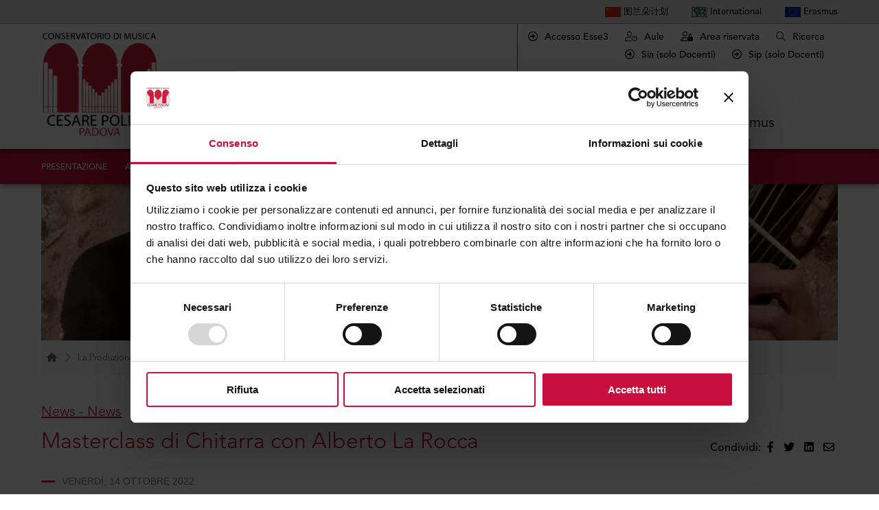

--- FILE ---
content_type: text/html; charset=UTF-8
request_url: https://www.conservatoriopollini.it/site/it/produzione-news-dettaglio/id-2528-titolo-masterclass+di+chitarra+con+alberto+la+rocca.html
body_size: 6606
content:

<!DOCTYPE html>
<html xmlns="http://www.w3.org/1999/xhtml" lang="it" xml:lang="it">
<head>	
<meta http-equiv="Content-Type" content="text/html; charset=UTF-8" />
<title>Conservatorio Pollini</title>
<meta name="description" content="">
<meta name="keywords" content="">
<meta name="owner" content="Conservatorio Pollini Padova">
<meta name="author" content="Conservatorio Pollini Padova">
<meta name="webmaster" content="Slktd">
<meta name="robots" content="index,follow">
<meta name="revisit-after" content="10 days">
<meta name="reply-to" content="info@conservatoriopollini.it">
<meta name="rating" content="General">
<meta name="language" content="it">
<meta name="classification" content="Company">
<meta name="pragma" content="cache">
<meta name="distribution" content="global">
<meta name="copyright" content="©2026 Copyright Conservatorio Pollini Padova">

<script id="Cookiebot" src="https://consent.cookiebot.com/uc.js" data-cbid="570926f1-a3c1-47a7-a004-dc2321d055ec" data-blockingmode="auto" type="text/javascript"></script>	
	
	
	
 

<meta name="viewport" content="width=device-width, initial-scale=1">
<meta name="format-detection" content="telephone=no">

<meta property="og:title" content="Conservatorio Pollini" />
<meta property="og:type" content="company" />
<meta property="og:image" content="https://www.conservatoriopollini.it/images/facebook_share.jpg" />
<meta property="og:image" content="https://www.conservatoriopollini.it/images/facebook_share.jpg" />
<meta property="og:url" content="https://www.conservatoriopollini.it/site/it/produzione-news-dettaglio/id-2528-titolo-masterclass+di+chitarra+con+alberto+la+rocca.html" />
<meta property="og:site_name" content="Conservatorio Pollini Padova" />
<meta property="og:description" content="" />
<meta property="fb:app_id" content=""/>

<link rel="shortcut icon" href="/favicon.ico" />
<link href="/apple-touch-icon.png" rel="apple-touch-icon" />
<link href="/apple-touch-icon-76x76.png" rel="apple-touch-icon" sizes="76x76" />
<link href="/apple-touch-icon-120x120.png" rel="apple-touch-icon" sizes="120x120" />
<link href="/apple-touch-icon-152x152.png" rel="apple-touch-icon" sizes="152x152" />


	
<link rel="stylesheet" href="/common/style.css?v=1.5" type="text/css" />
<link rel="stylesheet" href="/common/fontawesome/css/all.css?v=1.4" type="text/css" />
	
<script type="text/javascript" src="/common/jquery-1.11.1.min.js"></script>
<script type="text/javascript" src="/common/jquery-migrate-1.0.0.js"></script>
	
<script language="javascript">
	function checkScroll () {
		var offset = $(document).scrollTop();
		var offsetLimit = 200;
		if (offset >= offsetLimit) {
			$("#menu").addClass("scroll");
		} else {
			$("#menu").removeClass("scroll");
		}
		$(".scrollAnimation").each(function() {
			if ($(window).width() > 600) {
				startPoint = $(this).offset().top-($(window).height()/4*3);
			} else {
				startPoint = $(this).offset().top-($(window).height()/5*4);
			}
			if (offset > startPoint) {
				$(this).addClass("doAnimation");
			} else {
				$(this).removeClass("doAnimation");
			}
		});
	}
	$(document).ready(function(){
		checkScroll();
	});
	$(document).scroll(function() {
		checkScroll();
	});
	
	$(document).ready(function(){
		$(".interactiveLink").click(function () {
			window.location.href = $(this).attr("rel-link");
		});
	});
</script>
	
	
	
		
	
<!-- gallery  -->	

<script type='text/javascript' src='/common/unitegallery/js/jquery-11.0.min.js'></script>	
<script type='text/javascript' src='/common/unitegallery/js/unitegallery.min.js'></script>	

<link rel='stylesheet' href='/common/unitegallery/css/unite-gallery.css' type='text/css' />

<script type='text/javascript' src='/common/unitegallery/themes/default/ug-theme-default.js'></script>
<link rel='stylesheet' href='/common/unitegallery/themes/default/ug-theme-default.css' type='text/css' />

<!-- fine gallery  -->	
	
<link rel="stylesheet" href="/common/flickity/flickity.min.css">
<script src="/common/flickity/flickity.pkgd.min.js"></script>
    


</head> 

<body>
	
<div id="skip"><a href="#page">Vai al contenuto della pagina</a><a href="#footer">Vai al footer</a></div>
<div id="menu_mobile" >
	<div class="allineamento">
		<div class="logo"><a href="/site/it/index/"  alt="torna alla homepage" title="torna alla homepage"><img src="/images/logo-conservatorio.png" alt="logo conservatorio pollini padova" title="logo conservatorio pollini padova"/></a></div>
		<div class="tools_container">
            <a href="javascript:;" class="ricerca_open" title="apri il cerca" role="button"><i class="fal fa-search"></i></a>
            &nbsp;&nbsp;&nbsp;
            <a href="javascript:;" class="menu_opener" title="apri menu" role="button"><i class="fal fa-bars"></i></a>
        </div>
	</div>
</div>

<div id="menu">
	<div class="mainmenu">
        <div class="tools">
            <div class="allineamento">
                <div class="tools_items">
                    <ul>
                        <li><a href="https://www.conservatoriopollini.it/site/it/didattica-altri-corsi-dettaglio/id-552-corso-linee+guida.html" role="button"><img src="/images/Flag-China.jpg" border="0" alt="&#22270;&#20848;&#26421;&#35745;&#21010; " title="&#22270;&#20848;&#26421;&#35745;&#21010; " height="15" valign="middle" /> &#22270;&#20848;&#26421;&#35745;&#21010; </a></li>
                        <li><a href="https://www.conservatoriopollini.it/site/it/didattica-altri-corsi-dettaglio/id-1559-corso-linee+guida.html"  role="button"><img src="/images/Flag-World2.png" border="0" alt="How to enroll" title="How to enroll" height="15" valign="middle" /> International</a></li>
                        <li><a href="/site/it/erasmus/"  role="button"><img src="/images/Flag-Europe.jpg" border="0" alt="Erasmus" title="Erasmus " height="15" valign="middle" /> Erasmus</a></li>
                    </ul>
                </div>
            </div>
        </div>
		<div class="allineamento">
			<div class="topbar">
				<div class="toplink">
                    <div style="text-align: right; margin-bottom: 8px;">
                        <a href="https://conspollini.esse3.cineca.it/" target="_blank" alt="Iscrizioni" title="Accesso Esse3" aria-label="Accesso Esse3" role="button"><i class="far fa-arrow-alt-circle-right"></i> Accesso Esse3</a>
                        &nbsp;&nbsp;&nbsp;&nbsp;
                        <a href="http://www.gestioneaulepollini.altervista.org/" target="_blank" alt="vai a Gestione aule" title="vai a Gestione aule"  role="button" aria-label="apre una nuova finestra per andare alla gestione aule"><i class="fal fa-user-clock"></i> Aule</a>
					    &nbsp;&nbsp;&nbsp;&nbsp;
                        <a href="/site/it/area-riservata/" target="_blank" alt="vai a Area riservata" title="vai a Area riservata"  role="button" aria-label="apre una nuova finestra per andare all'area riservata"><i class="fa-regular fa-user-lock"></i> Area riservata</a>
					    &nbsp;&nbsp;&nbsp;&nbsp;
                        <a href="javascript:;" class="ricerca_open" alt="Ricerca" title="Ricerca"  role="button"><i class="fal fa-search"></i> Ricerca</a>
                    </div>
                    <div style="text-align: right;" class="desktop">
                        <a href="https://siapd.conservatoriodimusica.it/users/login" target="_blank" alt="Sia" title="Sia (solo Docenti)" aria-label="Sia (solo Docenti)" role="button"><i class="far fa-arrow-alt-circle-right"></i> Sia (solo Docenti)</a>
                        &nbsp;&nbsp;&nbsp;&nbsp;
                        <a href="https://sippd.conservatoriodimusica.it/users/login" target="_blank" alt="Sip (solo Docenti)" title="Sip (solo Docenti)" aria-label="Sip" role="button"><i class="far fa-arrow-alt-circle-right"></i> Sip (solo Docenti)</a>
                    </div>
                    <div style="text-align: left;" class="mobile">
                        <a href="https://siapd.conservatoriodimusica.it/users/login" target="_blank" alt="Sia" title="Sia (solo Docenti)" aria-label="Sia (solo Docenti)" role="button"><i class="far fa-arrow-alt-circle-right"></i> Sia (solo Docenti)</a>
                        &nbsp;&nbsp;&nbsp;&nbsp;
                        <a href="https://sippd.conservatoriodimusica.it/users/login" target="_blank" alt="Sip (solo Docenti)" title="Sip (solo Docenti)" aria-label="Sip" role="button"><i class="far fa-arrow-alt-circle-right"></i> Sip (solo Docenti)</a>
                    </div>
                </div>
								<div class="menu_opener"  role="button"><i class="fal fa-bars"></i></div>
			</div>
			<div class="mainmenu_container">
				<div class="logo"><a href="/site/it/index/" alt="torna alla homepage" title="torna alla homepage"  role="button"><img src="/images/logo-conservatorio.png" alt="logo conservatorio Pollini"/></a></div>
				<div class="vocimenu">
					<div class="vocemenu ">
						<div class="linea_superiore"></div>
						<div class="label desktop"><a href="/site/it/conservatorio/" alt="Il Conservatorio" title="Il Conservatorio">Il Conservatorio</a></div>
						<div class="label mobile"><a href="/site/it/conservatorio/" alt="Conservatorio" title="Conservatorio">Conservatorio</a></div>
						<div class="linea_inferiore"></div>
					</div>
					<div class="vocemenu ">
						<div class="linea_superiore"></div>
						<div class="label desktop"><a href="/site/it/didattica/" alt="La Didattica" title="La Didattica">La Didattica</a></div>
						<div class="label mobile"><a href="/site/it/didattica/" alt="Didattica" title="Didattica">Didattica</a></div>
						<div class="linea_inferiore"></div>
					</div>
					<div class="vocemenu active">
						<div class="linea_superiore"></div>
						<div class="label desktop"><a href="/site/it/produzione/" alt="La Produzione" title="La Produzione">La Produzione</a></div>
						<div class="label mobile"><a href="/site/it/produzione/" alt="Produzione" title="Produzione">Produzione</a></div>
						<div class="linea_inferiore"></div>
					</div>
					<div class="vocemenu ">
						<div class="linea_superiore"></div>
						<div class="label desktop"><a href="/site/it/biblioteca/" alt="La Biblioteca" title="La Biblioteca">La Biblioteca</a></div>
						<div class="label mobile"><a href="/site/it/biblioteca/" alt="Biblioteca" title="Biblioteca">Biblioteca</a></div>
						<div class="linea_inferiore"></div>
					</div>
					<div class="vocemenu ">
						<div class="linea_superiore"></div>
						<div class="label desktop"><a href="/site/it/erasmus/" alt="Erasmus" title="Erasmus">Erasmus</a></div>
						<div class="label mobile"><a href="/site/it/erasmus/" alt="" title=""></a></div>
						<div class="linea_inferiore"></div>
					</div>
				</div>
							</div>
		</div>
	</div>
	<div class="secondarymenu">
		<div class="allineamento">
						<div class="vocimenu">
				<div class="vocemenu "><a href="/site/it/produzione-presentazione/" alt="Presentazione" title="Presentazione">Presentazione</a></div>
				<div class="vocemenu "><a href="/site/it/produzione-auditorium/" alt="Auditorium" title="Auditorium">Auditorium</a></div>
				<div class="vocemenu "><a href="/site/it/produzione-5per1000/" alt="Sostienici" title="Sostienici">Sostienici</a></div>
				<div class="vocemenu "><a href="/site/it/produzione-ufficiostampa/" alt="Ufficio Stampa" title="Ufficio Stampa">Ufficio Stampa</a></div>
				<div class="vocemenu "><a href="/site/it/produzione-attivitaartistica/" alt="Attività artistica" title="Attività artistica">Attività artistica</a></div>
				<div class="vocemenu "><a href="/site/it/produzione-organizzaevento/" alt="Organizza il tuo evento" title="Organizza il tuo evento">Organizza il tuo evento</a></div>
				<div class="vocemenu active"><a href="/site/it/produzione-news/" alt="News" title="News">News</a></div>
				<div class="vocemenu "><a href="/site/it/produzione-eventi/" alt="Eventi" title="Eventi">Eventi</a></div>
			</div>
					</div>
	</div>
</div>

<div id="search">
    <div class="searchbox">
        <form name="search" method="post" action="/site/it/ricerca/">
            <div class="searchfields">
                <input type="text" name="query" placeholder="Cosa stai cercando?" value="" aria-label="search field"/>
                <input type="submit" name="submit" value="Cerca" />
            </div>
            <div class="searchclose"><a href="javascript:;" class="ricerca_close"  role="button">Chiudi ricerca</a></div>
        </form>
    </div>
</div>

<script language="javascript">
    $(".ricerca_open").click(function () {
        $("#search").addClass("open");
    });
    $(".ricerca_close").click(function () {
        $("#search").removeClass("open");
    });
    
	$(".menu_opener").click(function () {
		if ($("#menu").hasClass("open")) {
			$("#menu").removeClass("open");
		} else {
			$("#menu").addClass("open");
		}
	});
</script> 

<div id="page" role="main">
	
					
	
		

	
	<div class="page_header">
			<div class="allineamento">
				<div class="upper">
					<div class="headerimage" style="background: url(/public/crop/1400-260/270922-133754-laroccataglio.jpg)"></div>
					<div class="breadcrumbs">
						   <ol itemscope itemtype="https://schema.org/BreadcrumbList">
							  <li itemprop="itemListElement" itemscope
								  itemtype="https://schema.org/ListItem">
								<a itemprop="item" href="/site/it/index/" title="Torna alla homepage" alt="Torna alla homepage">
									<span itemprop="name"><i class="fas fa-home-lg-alt"></i></span></a>
								<meta itemprop="position" content="1" />
							  </li>
							  <i class="fal fa-chevron-right"></i>
							  <li itemprop="itemListElement" itemscope
								  itemtype="https://schema.org/ListItem">
								<a itemscope itemtype="https://schema.org/WebPage"
								   itemprop="item" itemid="/site/it/produzione/"
								   href="/site/it/produzione/" alt="La Produzione" title="La Produzione">
								  <span itemprop="name">La Produzione</span></a>
								<meta itemprop="position" content="2" />
							  </li>
							 <i class="fal fa-chevron-right"></i>
							 <li itemprop="itemListElement" itemscope
								  itemtype="https://schema.org/ListItem">
								<a itemscope itemtype="https://schema.org/WebPage"
								   itemprop="item" itemid="/site/it/produzione-news/"
								   href="/site/it/produzione-news/" alt="News" title="News">
								  <span itemprop="name">News</span></a>
								<meta itemprop="position" content="2" />
							  </li>
							 <i class="fal fa-chevron-right"></i>
							  <li itemprop="itemListElement" itemscope
								  itemtype="https://schema.org/ListItem">
								<span itemprop="name" class="active">Masterclass di Chitarra con Alberto La Rocca</span>
								<meta itemprop="position" content="3" />
							  </li>
							</ol>
					</div>
					<div class="testi">
						<div><div class="pretitolo"><a href="/site/it/produzione-news/" class="tmagenta link" alt="News" title="News">News - News</a></div>
						<div class="titolo"><h1>Masterclass di Chitarra con Alberto La Rocca</h1></div></div>
							
						
<div class="social">
	Condividi: 
	<a href="http://www.facebook.com/sharer/sharer.php?u=https%3A%2F%2Fwww.conservatoriopollini.it%2Fsite%2Fit%2Fproduzione-news-dettaglio%2Fid-2528-titolo-masterclass%2Bdi%2Bchitarra%2Bcon%2Balberto%2Bla%2Brocca.html&title=Conservatorio+Pollini" alt="Condividi su facebook" title="Condividi su facebook" role="button"><i class="fab fa-facebook-f"></i></a>
	<a href="http://twitter.com/intent/tweet?status=Conservatorio+Pollini+https%3A%2F%2Fwww.conservatoriopollini.it%2Fsite%2Fit%2Fproduzione-news-dettaglio%2Fid-2528-titolo-masterclass%2Bdi%2Bchitarra%2Bcon%2Balberto%2Bla%2Brocca.html" alt="Condividi su twitter" title="Condividi su twitter" role="button"><i class="fab fa-twitter"></i></a>
	<a href="http://www.linkedin.com/shareArticle?mini=true&url=https%3A%2F%2Fwww.conservatoriopollini.it%2Fsite%2Fit%2Fproduzione-news-dettaglio%2Fid-2528-titolo-masterclass%2Bdi%2Bchitarra%2Bcon%2Balberto%2Bla%2Brocca.html&title=Conservatorio+Pollini&source=conservatoriopollini.it" alt="Condividi su linkedin" title="Condividi su linkedin" role="button"><i class="fab fa-linkedin"></i></a>
	<a href="mailto:?subject=Conservatorio+Pollini&body=Guarda questo link: https%3A%2F%2Fwww.conservatoriopollini.it%2Fsite%2Fit%2Fproduzione-news-dettaglio%2Fid-2528-titolo-masterclass%2Bdi%2Bchitarra%2Bcon%2Balberto%2Bla%2Brocca.html" alt="Condividi tramite email" title="Condividi tramite email" role="button"><i class="far fa-envelope"></i></a>
</div> 
					</div>
				</div>
				<div class="lower riga">
					<div class="data tgrigiochiaro">Venerd&igrave;, 14 Ottobre 2022</div>
					<div class="testo testo_size">
					Chitarra e creativit&agrave;: nuove metodologie didattiche, improvvisazione e musica d'insieme.					</div>
					<div class="colonnadestra"></div>
				</div>
			</div>
		</div>
	
	
		<div class="modulo_tabellare">
		<div class="allineamento">
			
			<div class="tabella">
				<table class="download" cellpadding="20" cellspacing="0">
					<thead>
						<tr>
							<td>Nome File</td>
							<td>Dimensione</td>
							<td>Scarica</td>
							
						</tr>
					</thead>
					<tbody>
											<tr>
							<td><a href="/public/031022-092628-informativalarocca.pdf" target="_blank" alt="Informativa" title="Informativa">Informativa</a></td>
							<td>332.53 KB</td>
							<td><a href="/public/031022-092628-informativalarocca.pdf" alt="Informativa" title="Informativa" role="button" aria-label="Informativa" target="_blank"><i class="fa fa-download"></i></a> 
										
								
								</td>
						</tr>
											</tbody>
				</table>
			
			</div>		
		</div>
	</div>	
					
		
	
	
	
			
	

	
	


			

<div class="modulo_news sgrigiochiaro scrollAnimation">
	<div class="allineamento">
		<div class="info" role="complementary">
			<div class="contenitore tnero">
				<div class="sopratitolo sopratitolo_size tgrigiomedio">News</div>
				<div class="titolo"><h2 class="titolo_grande tmagenta">Le ultime notizie</h2></div>
			
								<div class="testo testo_size">Rimani aggiornato su tutte le novit&agrave; e non perdere le comunicazioni importanti dal Conservatorio.</div>
								<div class="link bottone_size"><a href="/site/it/produzione-news/" class="" alt="Leggi tutte" title="Leggi tutte">Leggi tutte</a></div>
			</div>
		</div>
		<div class="contenuto">
			<div class="notizie">
								<div class="notizia tnero">
					<div class="immagine centrato"><a href="/site/it/produzione-news-dettaglio/id-4771-titolo-concerto+per+l+inizio+dell+anno.html" alt="Concerto per l'inizio dell'anno" title="Concerto per l'inizio dell'anno" role="button"><img src="/public/crop/405-230/191225-131221-progettosenzatitolo.jpg" alt="Concerto per l'inizio dell'anno"/></a></div>
					<div class="tgrigiomedio sopratitolo_size">Domenica, 11 Gennaio 2026</div>
					<div class="titolo_medio titolo tmagenta"><a href="/site/it/produzione-news-dettaglio/id-4771-titolo-concerto+per+l+inizio+dell+anno.html" class="underline" alt="Concerto per l'inizio dell'anno" title="Concerto per l'inizio dell'anno">Concerto per l'inizio dell'anno</a></div>
					<div class="testo testo_size">11 gennaio 2026, ore 16.00</div>
					<div class="link bottone_size"><a href="/site/it/produzione-news-dettaglio/id-4771-titolo-concerto+per+l+inizio+dell+anno.html" class="tnero" alt="Concerto per l'inizio dell'anno" title="Concerto per l'inizio dell'anno">Leggi tutto</a></div>

				</div>
								<div class="notizia tnero">
					<div class="immagine centrato"><a href="/site/it/produzione-news-dettaglio/id-3925-titolo-calendario+masterclass.html" alt="Calendario Masterclass" title="Calendario Masterclass" role="button"><img src="/public/crop/405-230/050324-153033-violin3740961280.jpg" alt="Calendario Masterclass"/></a></div>
					<div class="tgrigiomedio sopratitolo_size">Marted&igrave;, 09 Dicembre 2025</div>
					<div class="titolo_medio titolo tmagenta"><a href="/site/it/produzione-news-dettaglio/id-3925-titolo-calendario+masterclass.html" class="underline" alt="Calendario Masterclass" title="Calendario Masterclass">Calendario Masterclass</a></div>
					<div class="testo testo_size">consulta le Masterclass in programma al Pollini</div>
					<div class="link bottone_size"><a href="/site/it/produzione-news-dettaglio/id-3925-titolo-calendario+masterclass.html" class="tnero" alt="Calendario Masterclass" title="Calendario Masterclass">Leggi tutto</a></div>

				</div>
								<div class="notizia tnero">
					<div class="immagine centrato"><a href="/site/it/produzione-news-dettaglio/id-5646-titolo-appuntamento+in+auditorium.html" alt="Appuntamento in Auditorium" title="Appuntamento in Auditorium" role="button"><img src="/public/crop/405-230/211125-122713-trombone2548982640.jpg" alt="Appuntamento in Auditorium"/></a></div>
					<div class="tgrigiomedio sopratitolo_size">Domenica, 23 Novembre 2025</div>
					<div class="titolo_medio titolo tmagenta"><a href="/site/it/produzione-news-dettaglio/id-5646-titolo-appuntamento+in+auditorium.html" class="underline" alt="Appuntamento in Auditorium" title="Appuntamento in Auditorium">Appuntamento in Auditorium</a></div>
					<div class="testo testo_size">Incontri per la scuola </div>
					<div class="link bottone_size"><a href="/site/it/produzione-news-dettaglio/id-5646-titolo-appuntamento+in+auditorium.html" class="tnero" alt="Appuntamento in Auditorium" title="Appuntamento in Auditorium">Leggi tutto</a></div>

				</div>
								<div class="notizia tnero">
					<div class="immagine centrato"><a href="/site/it/produzione-news-dettaglio/id-3543-titolo-concerto+di+inaugurazione+anno+accademico+2025+2026.html" alt="Concerto di inaugurazione anno accademico 2025/2026" title="Concerto di inaugurazione anno accademico 2025/2026" role="button"><img src="/public/crop/405-230/131125-154013-progettosenzatitolo.jpg" alt="Concerto di inaugurazione anno accademico 2025/2026"/></a></div>
					<div class="tgrigiomedio sopratitolo_size">Sabato, 22 Novembre 2025</div>
					<div class="titolo_medio titolo tmagenta"><a href="/site/it/produzione-news-dettaglio/id-3543-titolo-concerto+di+inaugurazione+anno+accademico+2025+2026.html" class="underline" alt="Concerto di inaugurazione anno accademico 2025/2026" title="Concerto di inaugurazione anno accademico 2025/2026">Concerto di inaugurazione anno accademico 2025/2026</a></div>
					<div class="testo testo_size">22 novembre 2025</div>
					<div class="link bottone_size"><a href="/site/it/produzione-news-dettaglio/id-3543-titolo-concerto+di+inaugurazione+anno+accademico+2025+2026.html" class="tnero" alt="Concerto di inaugurazione anno accademico 2025/2026" title="Concerto di inaugurazione anno accademico 2025/2026">Leggi tutto</a></div>

				</div>
							</div>
		</div>
	</div>
</div>	
	
</div>
<div id="footer" role="contentinfo">
	<div class="allineamento">
		<div class="contatti tnero" itemscope itemtype="http://schema.org/LocalBusiness">
		<div class="item">
			<div class="icon" role="none"><i class="fal fa-map-signs"></i></div>
			<div class="label"><h2 itemprop="name" style="display:none;">Conservatorio Cesare Pollini</h2>
				<a href="https://goo.gl/maps/e8Y3TYEGyXyXSnPS7" target="_blank" title="apri l'indirizzo su google" aria-label="nuova finestra">Indirizzo: <br><span itemprop="address">Via Eremitani, 18, 35121 Padova PD</span></a></div>
		</div>
		<div class="item">
			<div class="icon"  role="none"><i class="fal fa-envelope"></i></div>
			<div class="label">Email:<br>
				<span itemprop="email"><a href="mailto:conservatorio.pd@legalmail.it" alt="scrivi a conservatorio.pd@legalmail.it" title="scrivi a conservatorio.pd@legalmail.it">conservatorio.pd@legalmail.it</a></span></div>
		</div>
		<div class="item">
			<div class="icon"  role="none"><i class="fal fa-phone-volume"></i></div>
			<div class="label">Telefono:<br>
				<span itemprop="telephone"><a href="tel:+390498750648" alt="telefona a +390498750648" title="telefona a +390498750648">+39 049 875 0648</a></span></div>
		</div>
		</div>
	</div>
	<div class="main tbianco">
		<div class="allineamento">
			<div class="upper">
				<div class="amministrazione">
					<div><a href="/site/it/pnrr/" alt="Finanziamenti PNRR" title="Finanziamenti PNRR">Finanziamenti PNRR</a></div>
					<div><a href="/site/it/amministrazionetrasparente/" alt="Amministrazione Trasparente" title="Amministrazione Trasparente">Amministrazione Trasparente</a></div>
					<div><a href="https://titulus-conspollini.cineca.it/albo/" target="_blank" alt="Albo online" aria-label="nuova finestra" title="Albo online">Albo online</a></div>
				</div>
				<div class="social">Seguici sui social: <a href="https://www.facebook.com/Conservatorio.Pollini.Padova" target="_blank" alt="visita la nostra pagina facebook" title="visita la nostra pagina facebook" aria-label="nuova finestra" role="button"><i class="fab fa-facebook-f"></i></a><a href="https://twitter.com/ConservatorioPd" target="_blank" alt="visita il nostro account twitter" title="visita il nostro account twitter" aria-label="nuova finestra" role="button"><i class="fab fa-twitter"></i></a><a href="http://www.youtube.com/c/ConservatorioStatalediMusicaCesarePolliniPadova" target="_blank" alt="visita il nostro canale youtube" title="visita il nostro canale youtube" aria-label="nuova finestra" role="button"><i class="fab fa-youtube"></i></a></div>
			</div>
			<div class="lower">
				<div class="menu">
					<ul role="navigation">
						<li><a href="/site/it/conservatorio/" class="titolo_footer" alt="Il Conservatorio" title="Il Conservatorio">Il Conservatorio</a></li>
						<li><a href="/site/it/conservatorio-presentazione/" alt="Presentazione" title="Presentazione">Presentazione</a></li>
						<li><a href="/site/it/conservatorio-storia/" alt="La Storia
" title="La Storia
">La Storia
</a></li>
						<li><a href="/site/it/conservatorio-alboonore/" alt="Albo d'onore" title="Albo d'onore">Albo d'onore</a></li>
					<!-- 	<li><a href="/site/it/conservatorio-statuto/" alt="Statuto" title="Statuto">Statuto</a></li>  -->
						<li><a href="/site/it/conservatorio-segreterie/" alt="Segreterie" title="Segreterie">Segreterie</a></li>
						<li><a href="/site/it/conservatorio-direzione/" alt="Direzione" title="Direzione">Direzione</a></li>
						<li><a href="/site/it/conservatorio-organigoverno/" alt="Organi di governo" title="Organi di governo">Organi di governo</a></li>
						<li><a href="https://titulus-conspollini.cineca.it/albo/" target="_blank" alt="Albo online" title="Albo online"  aria-label="nuova finestra">Albo online</a></li>
						<li><a href="/site/it/amministrazionetrasparente/" alt="Amministrazione Trasparente" title="Amministrazione Trasparente">Amministrazione Trasparente</a></li>
					</ul>
					<ul role="navigation" style="margin-top:30px;">
						<li><a href="https://form.agid.gov.it/view/be9b6fdf-d3ed-4439-8af3-b44a2a5e2b7b" target="_blank" alt="Dichiarazione di Accessibilità" title="Dichiarazione di Accessibilità"  aria-label="nuova finestra">Dichiarazione di Accessibilità</a></li>
						<li><a href="https://www.conservatoriopollini.it/site/it/amministrazionetrasparente-dettaglio/id-2553-sottosezione-accessibilita.html" target="_blank" alt="Dichiarazione di Accessibilità Feedback" title="Dichiarazione di Accessibilità Feedback"  aria-label="nuova finestra">Feedback</a></li>
					</ul>
					<ul role="navigation" style="margin-top:30px;">
						<li><a href="https://www.conservatoriopollini.it/site/it/amministrazionetrasparente-dettaglio/id-2177-sottosezione-segnalazioni+di+illecito+–+whistleblower.html" target="_blank" alt="Whistleblowing" title="Whistleblowing"  aria-label="nuova finestra">Whistleblowing</a></li>
					</ul>
				</div>
				<div class="menu">
					<ul role="navigation">
						<li><a href="/site/it/didattica/" class="titolo_footer" alt="La Didattica" title="La Didattica">La Didattica</a></li>
						<li><a href="/site/it/didattica-manifesto/" alt="Manifesto degli studi" title="Manifesto degli studi">Manifesto degli studi</a></li>
						<li><a href="/site/it/didattica-scadenziario/" alt="Scadenziario" title="Scadenziario">Scadenziario</a></li>
						<li><a href="/site/it/didattica-corsi/" alt="Corsi" title="Corsi">Corsi</a></li>
						<li><a href="/site/it/didattica-orari/" alt="Classi e orari" title="Classi e orari">Classi e orari</a></li>
						<li><a href="/site/it/didattica-esami/" alt="Esami" title="Esami">Esami</a></li>
						<li><a href="/site/it/didattica-modulistica/" alt="Modulistica" title="Modulistica">Modulistica</a></li>
						<li><a href="/site/it/didattica-dipartimenti/" alt="Docenti" title="Docenti">Docenti</a></li>
						 
						<li><a href="/site/it/didattica-tutor/" alt="Tutor" title="Tutor">Tutor</a></li>
						<li><a href="/site/it/didattica-iscrizioni/" alt="Iscrizioni" title="Iscrizioni">Iscrizioni</a></li>						<li><a href="/site/it/didattica-convenzioni/" alt="Convenzioni" title="Convenzioni">Convenzioni</a></li>
						<li><a href="/site/it/didattica-erasmus/" alt="Erasmus" title="Erasmus">Erasmus</a></li>
						<li><a href="https://siapd.conservatoriodimusica.it/users/login" target="_blank" alt="Sia" title="Sia"  aria-label="nuova finestra">Sia</a></li>
						<li><a href="https://sippd.conservatoriodimusica.it/users/login" target="_blank" alt="Sip" title="Sip"  aria-label="nuova finestra">Sip</a></li>
					</ul>
				</div>
				<div class="menu">
					<ul role="navigation">
						<li><a href="/site/it/produzione/" class="titolo_footer" alt="La Produzione" title="La Produzione">La Produzione</a></li>
						<li><a href="/site/it/produzione-presentazione/" alt="Presentazione" title="Presentazione">Presentazione</a></li>
						<li><a href="/site/it/produzione-auditorium/" alt="Auditorium" title="Auditorium">Auditorium</a></li>
						<li><a href="/site/it/produzione-5per1000/" alt="Sostienici" title="Sostienici">Sostienici</a></li>
						<li><a href="/site/it/produzione-ufficiostampa/" alt="Ufficio Stampa" title="Ufficio Stampa">Ufficio Stampa</a></li>
						<li><a href="/site/it/produzione-attivitaartistica/" alt="Attività artistica" title="Attività artistica">Attività artistica</a></li>
						<li><a href="/site/it/produzione-organizzaevento/" alt="Organizza il tuo evento" title="Organizza il tuo evento">Organizza il tuo evento</a></li>
						<li><a href="/site/it/produzione-news/" alt="News" title="News">News</a></li>
						<li><a href="/site/it/produzione-eventi/" alt="Eventi" title="Eventi">Eventi</a></li>
					</ul>
				</div>
				<div class="menu">
					<ul role="navigation">
						<li><a href="/site/it/biblioteca/"  class="titolo_footer" alt="La Biblioteca" title="La Biblioteca">La Biblioteca</a></li>
						<li><a href="/site/it/biblioteca-presentazione/" alt="Presentazione" title="Presentazione">Presentazione</a></li>
						<li><a href="/site/it/biblioteca-collezioni/" alt="Collezioni" title="Collezioni">Collezioni</a></li>
						<li><a href="/site/it/biblioteca-informazionipratiche/" alt="Informazioni pratiche" title="Informazioni pratiche">Informazioni pratiche</a></li>
						<li><a href="/site/it/biblioteca-regolamento/" alt="Regolamento" title="Regolamento">Regolamento</a></li>
						<li><a href="/site/it/biblioteca-news/" alt="News" title="News">News</a></li>
						<li><a href="/site/it/biblioteca-contatti/" alt="Contatti" title="Contatti">Contatti</a></li>
					</ul>
				</div>
		<!--	<div class="spaziofooter"></div>
				<div class="newsletter">
					<span class="titolo_footer">Newsletter</span><br>
					Inserisci la tua email per ricevere tuttl gli ultimi aggiornamenti via email.					<form name="newsletter" method="post" action="">
						<div class="newsletter_form_container">
							<div class="input_field"><input type="text" name="email" value="" placeholder="Inserisci la tua email qui"></div>
							<div class="button_field"><button type="submit"><i class="fal fa-angle-right"></i></button></div>
						</div>
					</form>
				</div>-->
			</div>
		</div>
	</div>
	
	<div class="copyright">
        <div class="allineamento">
			<div class="">&copy; 2026 Copyright Conservatorio Statale di Musica "Cesare Pollini"&nbsp;| Via Eremitani, 18, 35121 Padova (PD) Italia - P.IVA: IT 80013920287&nbsp;- Cap. Soc.: &euro; 10.000.000,00</div>
			<div class=""><a href="/site/it/privacy-policy/" alt="Privacy Policy" title="Privacy Policy">Privacy Policy</a> - <a href="/site/it/cookie-policy/" alt="Cookie Policy" title="Cookie Policy">Cookie Policy</a></div>
	    </div>
        <div class="slktd"><a href="https://www.slktd.com" target="_blank" class="aslktd" role="button" aria-label="nuova finestra"><img src="/images/slktd.png" border="0" alt="Website by SLKTD" title="Website by SLKTD"></a></div>
	</div>
</div> 

</body>
</html>

--- FILE ---
content_type: text/css
request_url: https://www.conservatoriopollini.it/common/style.css?v=1.5
body_size: 7916
content:



body {
	margin: 0px;
	padding: 0px;
	color: #000000;
	background: #ffffff;
	font-weight: 400;
	font-style: normal;
	overflow-x: hidden;
	font-family: 'Avenir LT 65 Medium', sans-serif;

}
html {
	overflow-x: hidden;
}

a {
	text-decoration: none;
	color: inherit;
}
img {
	border: none;
}

input:focus,
textarea,
select {
	outline: none;
}
textarea {
  resize: none;
}

h1, h2, h3, h4, h5, h6 {
	font-weight: inherit !important;
	margin: 0;
	padding: 0;
	border: 0;
	font-size: 100%;
	font: inherit;
	vertical-align: baseline;
}



@font-face {
	  font-family: 'Avenir LT 95 Black';
	  src: url('webfont/AvenirLT-Black.eot');
	  src: url('webfont/AvenirLT-Black.eot?#iefix') format('embedded-opentype'),
	  url('webfont/AvenirLT-Black.woff2') format('woff2'),
	  url('webfont/AvenirLT-Black.woff') format('woff'),
	  url('webfont/AvenirLT-Black.svg#webfont') format('svg');
	  font-weight: normal;
	  font-style: normal;
}
@font-face {
	  font-family: 'Avenir LT 45 Book';
	  src: url('webfont/AvenirLT-Book.eot');
	  src: url('webfont/AvenirLT-Book.eot?#iefix') format('embedded-opentype'),
	  url('webfont/AvenirLT-Book.woff2') format('woff2'),
	  url('webfont/AvenirLT-Book.woff') format('woff'),
	  url('webfont/AvenirLT-Book.svg#webfont') format('svg');
	  font-weight: normal;
	  font-style: normal;
}
@font-face {
	  font-family: 'Avenir LT 85 Heavy';
	  src: url('webfont/AvenirLT-Heavy.eot');
	  src: url('webfont/AvenirLT-Heavy.eot?#iefix') format('embedded-opentype'),
	  url('webfont/AvenirLT-Heavy.woff2') format('woff2'),
	  url('webfont/AvenirLT-Heavy.woff') format('woff'),
	  url('webfont/AvenirLT-Heavy.svg#webfont') format('svg');
	  font-weight: normal;
	  font-style: normal;
}
@font-face {
	  font-family: 'Avenir LT 35 Light';
	  src: url('webfont/AvenirLT-Light.eot');
	  src: url('webfont/AvenirLT-Light.eot?#iefix') format('embedded-opentype'),
	  url('webfont/AvenirLT-Light.woff2') format('woff2'),
	  url('webfont/AvenirLT-Light.woff') format('woff'),
	  url('webfont/AvenirLT-Light.svg#webfont') format('svg');
	  font-weight: normal;
	  font-style: normal;
}
@font-face {
	  font-family: 'Avenir LT 65 Medium';
	  src: url('webfont/AvenirLT-Medium.eot');
	  src: url('webfont/AvenirLT-Medium.eot?#iefix') format('embedded-opentype'),
	  url('webfont/AvenirLT-Medium.woff2') format('woff2'),
	  url('webfont/AvenirLT-Medium.woff') format('woff'),
	  url('webfont/AvenirLT-Medium.svg#webfont') format('svg');
	  font-weight: normal;
	  font-style: normal;
}
@font-face {
	  font-family: 'Avenir LT 55 Roman';
	  src: url('webfont/AvenirLT-Roman.eot');
	  src: url('webfont/AvenirLT-Roman.eot?#iefix') format('embedded-opentype'),
	  url('webfont/AvenirLT-Roman.woff2') format('woff2'),
	  url('webfont/AvenirLT-Roman.woff') format('woff'),
	  url('webfont/AvenirLT-Roman.svg#webfont') format('svg');
	  font-weight: normal;
	  font-style: normal;
}




.interactiveLink {
	cursor: pointer;
}

@media all and (max-width: 799px) {
	.desktop {
		display: none!important;
	}	
}
@media all and (min-width: 800px) {
	.mobile {
		display: none!important;
	}	
}

.allineamento {
	position: relative;
	width: 88%;
	max-width: 1400px;
	margin: 0 auto;
}

/* colori testo */

.tnero {
	color: #000000;
}
.tbianco {
	color: #ffffff;
}
.tgrigiochiaro {
	color: #7A7A7A;
}
.tgrigiomedio {
	color: #4c4c4c;
}
.tmagenta {
	color: #c80e3c;
}
.tmagentachiaro {
	color: #df909d;
}

/* colori sfondo */

.snero {
	background: #000000;
}
.sgrigioscuro {
	background: #2c2927;
}
.sgrigiomedio {
	background: #d9d9d9;
}
.sgrigiochiaro {
	background: #f2f2f2;
}

/* dimensioni font, titoli, altri elementi */

.titolo_grande {
	font-size: 32px;
	font-family: 'Avenir LT 35 Light', sans-serif;
	margin: 20px 0px;
}
h2 {
	font-family: 'Avenir LT 35 Light', sans-serif;
	font-size: 22px;
	margin: 0px 0px 20px 0px;
	color: rgba(0,0,0,.9);
	padding-left: 10px;
	border-left: solid 4px #c80e3c;
}
h2.slidesh {
	margin: 0px 0px 20px 0px;
	padding-left: 0px;
	border-left: none;
}

.titolo_medio {
	font-family: 'Avenir LT 35 Light', sans-serif;
	font-size: 20px;
	margin: 20px 0px;
}
.sopratitolo_size {
	font-size: 14px;
	font-family: 'Avenir LT 35 Light', sans-serif;
	margin: 10px 0px;
	text-transform: uppercase;
}
.testo_size {
	font-size: 16px;
	line-height: 24px;
	margin: 0px 0px 20px 0px;
}
.testo_size a {
	text-decoration: underline;
	color: rgba(0,0,0,.5);
}
.testo_size a:hover {
	text-decoration: underline;
	color: #c80e3c;
}
.descrizione_size {
	font-size:	14px;
}
.bottone_size {
	font-size: 16px;
	text-transform: uppercase;
}
.centrato {
	text-align: center;
}
.destra {
	text-align: right;
}
.spaziatore {
    margin: 30px 0px;
    overflow: auto;}
.underline {
	text-decoration: underline;
}

/*  HEADER   */

.page_header {
	margin-bottom: 40px;
}
.page_header .allineamento .upper {
	display: flex;
	flex-wrap: wrap; 
	justify-content: space-between;
}
.page_header .allineamento .upper .headerimage {
	width: 100%;
	margin-bottom: 0px;
    background-size: cover!important;
	background-position: center !important;
	background-repeat: no-repeat !important;
}
@media all and (max-width: 799px) {
	.page_header .allineamento .upper .headerimage {
		min-height: 140px;
	}
}
@media all and (min-width: 800px) {
	.page_header .allineamento .upper .headerimage {
		min-height: 260px;
	}
}
.page_header .allineamento .upper .testi {
	display: flex; 
	justify-content: space-between; 
	align-items: flex-end;
	width: 100%;
}
.page_header .allineamento .upper .testi .pretitolo {
	font-family: 'Avenir LT 35 Light', sans-serif;
	color: #c80e3c;
}
.page_header .allineamento .upper .testi .pretitolo .link {
	text-decoration: underline;
}
.page_header .allineamento .upper .testi .titolo {
	font-family: 'Avenir LT 35 Light', sans-serif;
	color: #c80e3c;
}
.page_header .allineamento .upper .testi .social {
	
}
 .page_header .allineamento .upper .testi .social i {
	padding: 0px 5px;
}
@media all and (max-width: 799px) {
	.page_header .allineamento .upper .testi {
		margin: 30px 0px 10px 0px;
		flex-wrap: wrap;
	}
	.page_header .allineamento .upper .testi .pretitolo {
		flex: 1 1 100%;
		font-size: 16px;
		padding: 10px 0px;
	}
	.page_header .allineamento .upper .testi .titolo {
		flex: 1 1 100%;
		font-size: 29px;
	}
	.page_header .allineamento .upper .testi .social {
		flex: 1 1 100%;
		margin-top: 20px;
		margin-bottom: 30px;
		font-size: 13px;
	}
}
@media all and (min-width: 800px) {
	.page_header .allineamento .upper .testi {
		margin: 30px 0px 10px 0px;
		flex-wrap: nowrap;
	}
	.page_header .allineamento .upper .testi .pretitolo {
		font-size: 20px;
		padding: 10px 0px;
	}
	.page_header .allineamento .upper .testi .titolo {
		font-size: 32px;
	}
	.page_header .allineamento .upper .testi .social {
		text-align: right;
		font-size: 16px;
	}
}
.page_header .allineamento .lower {
	width: 100%;
	display:flex;
}
.page_header .allineamento .lower.colonna {
	flex-direction: row;
}
.page_header .allineamento .lower.riga {
	flex-direction: column;
}

.page_header .allineamento .lower .data {
	padding-left: 30px;
	background: url("../images/simboli/righetta_link.png")left center no-repeat; 
	opacity: 1;
	transform: translateX(0);
	font-family: 'Avenir LT 35 Book', sans-serif ;
	font-size: 14px;
	text-transform: uppercase;
	margin: 20px 0px;
}
.page_header .allineamento .lower .titolo {
	display: block;
}

@media all and (max-width: 799px) {
	.page_header .allineamento .lower .colonnadestra {
		display: none;	
	}
}
@media all and (min-width: 800px) {
	.page_header .allineamento .lower .colonnadestra {
		flex: 0 0 25%;
		margin-left: 20px; 
	}
	.page_header .allineamento .lower .colonnadestra img {
		width: 100%;
	}
}
.page_header .allineamento .lower .testo .allineadestra {
	float: right;
}
@media all and (max-width: 799px) {
	.page_header .allineamento .lower .testo .allineadestra {
		max-width: 30%;
		margin-left: 20px;
		margin-bottom: 20px;
	}
}
@media all and (min-width: 800px) {
	.page_header .allineamento .lower .testo .allineadestra {
		max-width: 40%;
		margin-left: 50px;
		margin-bottom: 50px;
	}
}
.page_header .allineamento .lower .testo {
	overflow: auto;
}
.page_header .allineamento .lower .menu {
	width: 25%;
}

.ricerca_results {
    margin-bottom: 40px;
}
.ricerca_results .ricerca_container {
}
.ricerca_results .ricerca_container .ricerca_item {
    padding-bottom: 40px;
    margin-bottom: 40px;
    border-bottom: solid 1px rgba(0,0,0,.2);
}
.ricerca_results .ricerca_container .ricerca_item:nth-last-child(1) {
    border-bottom: none;
}
.ricerca_results .ricerca_container .ricerca_item .ricerca_title {
    font-family: 'Avenir LT 35 Light', sans-serif;
    color: #c80e3c;
    padding-bottom: 4px;
}
.ricerca_results .ricerca_container .ricerca_item .ricerca_desc {
    padding-bottom: 4px;
}
.ricerca_results .ricerca_container .ricerca_item .ricerca_url {
    color: #c80e3c;
    font-style: italic;
}
@media all and (max-width: 799px) {
    .ricerca_results .ricerca_container {
        margin-right: 0px;
    }
    .ricerca_results .ricerca_container .ricerca_item .ricerca_title {
        font-size: 20px;
    }
    .ricerca_results .ricerca_container .ricerca_item .ricerca_desc {
        font-size: 16px;
        line-height: 24px;
    }
    .ricerca_results .ricerca_container .ricerca_item .ricerca_url {
        font-size: 11px;
    }
}
@media all and (min-width: 800px) {
    .ricerca_results .ricerca_container {
        margin-right: 260px;
    }
    .ricerca_results .ricerca_container .ricerca_item .ricerca_title {
        font-size: 24px;
    }
    .ricerca_results .ricerca_container .ricerca_item .ricerca_desc {
        font-size: 16px;
        line-height: 24px;
    }
    .ricerca_results .ricerca_container .ricerca_item .ricerca_url {
        font-size: 12px;
    }
}


/* MENU */
@media all and (max-width: 799px) {
	#menu_mobile {
		position: fixed;
		top: 0px;
		width: 100%;
		left: 0px;
		z-index: 90;
		background: #ffffff;
	}
	#menu_mobile .allineamento {
		padding: 10px 0px;
		display: flex;
		flex-wrap: nowrap;
		align-items: center;
	}
	#menu_mobile .allineamento .logo {
		flex: 1 1 50%;
	}
	#menu_mobile .allineamento .logo img {
		width: auto;
		height: 85px;
	}
	#menu_mobile .allineamento .tools_container {
		flex: 1 1 50%;
		text-align: right;
		font-size: 12px;
	}
	#menu_mobile .allineamento .menu_opener {
		flex: 1 1 50%;
		text-align: right;
		font-size: 12px;
	}
}
@media all and (min-width: 800px) {
	#menu_mobile {
		display: none;
	}
}
#menu {
	position: fixed;
	z-index: 100;
	width: 100%;
	top: 0px;
	left: 0px;
}
#menu.scroll {
	
}
#menu .allineamento {
	position: relative;
}
@media all and (max-width: 799px) {
	#menu {
		height: 100%;
		background: rgba(255,255,255,.96);
		left: 110%;
		-webkit-transition: all .6s cubic-bezier(.75,.15,.39,.95);
		-moz-transition: all .6s cubic-bezier(.75,.15,.39,.95);
		-o-transition: all .6s cubic-bezier(.75,.15,.39,.95);
		transition: all .6s cubic-bezier(.75,.15,.39,.95);
	}
	#menu.open {
		left: 0px;
	}
}
#menu .topbar   { 
	display: flex; 
	padding: 10px 0px;
}
#menu .topbar .toplink {
	
}
#menu  .topbar .toplink i {
	padding: 0px 6px 0px 0px;
}
#menu  .topbar .toplink a:hover{
	color:#c80e3c ;
}
@media all and (max-width: 799px) {
	#menu .topbar {
		position: relative;
		white-space: nowrap;
		justify-content: center;
	}
	#menu .topbar .toplink {
		font-size: 10px;
	}
	#menu .topbar .toplink:nth-child(1) {
		flex: 1 1 45%;
	}
	#menu .topbar .toplink:nth-child(2) {
		flex: 1 1 45%;
	}
	#menu .topbar .menu_opener {
		font-size: 12px;
		flex: 1 1 10%;
		text-align: right;
	}
}
@media all and (min-width: 800px) {
	#menu .topbar {
		position: absolute;
		z-index: 130;
		width: 70%;
		margin: 0; 
		right: 0px;
		justify-content: flex-end;
	}
	#menu .topbar .toplink {
		font-size: 14px;
		padding: 0px 20px;
	}
	#menu .topbar .menu_opener {
		display: none;	
	}
}
#menu .mainmenu {
	position: relative;
	z-index: 120;
	background: #ffffff;
	-webkit-box-shadow: 0 0 10px 0 rgba(0,0,0,.7);
	box-shadow: 0 0 10px 0 rgba(0,0,0,.7);
}
#menu .mainmenu .tools {
    position: relative;
    padding: 8px 0px;
    background: rgba(0,0,0,0.1);
    border-bottom: solid 1px rgba(0,0,0,0.3);
    color: #333333;
    font-size: 13px;
}
#menu .mainmenu .tools .tools_items {
    text-align: right;
}
#menu .mainmenu .tools .tools_items ul {
    list-style: none;
    margin: 0;
    padding: 0;
}
#menu .mainmenu .tools .tools_items ul li {
    display: inline-block;
    margin-right: 30px;  
	color: #000000;

}
#menu .mainmenu .tools .tools_items ul li:nth-last-child(1) {
    margin-right: 0px;
}
@media all and (max-width: 799px) {
    #menu .mainmenu .tools {
        font-size: 11px;
    }
    #menu .mainmenu .tools .tools_items {
        text-align: left;
    }
    #menu .mainmenu .tools .tools_items ul li {
        margin-right: 20px;
    }
}
#menu .mainmenu .mainmenu_container {
	display: flex;
	align-items: stretch;
}
#menu  .mainmenu .mainmenu_container .logo {
	flex: 0 0 170px;
}
#menu  .mainmenu .mainmenu_container .logo img {
	width: 170px;
	height: auto;
	-webkit-transition: all .6s cubic-bezier(.75,.15,.39,.95);
	-moz-transition: all .6s cubic-bezier(.75,.15,.39,.95);
	-o-transition: all .6s cubic-bezier(.75,.15,.39,.95);
	transition: all .6s cubic-bezier(.75,.15,.39,.95);
}
@media all and (max-width: 799px) {
	#menu .mainmenu .mainmenu_container {
		flex-wrap: wrap;
	}
	#menu  .mainmenu .mainmenu_container .logo {
		flex: 1 1 100%;
		text-align: center;
		padding: 25px 0px;
	}
	#menu  .mainmenu .mainmenu_container .logo img {
		width: 120px;
	}
}
@media all and (min-width: 800px) {
	#menu .mainmenu .mainmenu_container {
		flex-wrap: nowrap;
	}
	#menu  .mainmenu .mainmenu_container .logo {
		padding: 10px 0px;
	}
	#menu.scroll  .mainmenu .mainmenu_container .logo img {
		width: 100px;
	}
}
#menu  .mainmenu .mainmenu_container .vocimenu {
	font-family: 'Avenir LT 45 Book', sans-serif;
	display: flex;
	flex-direction: row;
	flex-wrap: nowrap;
	justify-content: flex-start;
	align-items: stretch;
}
#menu  .mainmenu .mainmenu_container .vocimenu .vocemenu {
	display: flex;
	align-items: flex-end;
	flex-direction: column;
}
#menu  .mainmenu .mainmenu_container .vocimenu .vocemenu.active {
	color:#c80e3c;
}
#menu  .mainmenu .mainmenu_container .vocimenu .vocemenu .linea_superiore {
	flex-grow: 1;
	width: 1px;
	margin: 0px auto 0px auto;
	background: transparent;
}
#menu  .mainmenu .mainmenu_container .vocimenu .vocemenu .linea_inferiore {
	margin: 0px auto 0px auto;
	background: #b2b2b2;
}
#menu  .mainmenu .mainmenu_container .vocimenu .vocemenu.active .linea_superiore {
	background: #c80e3c;
}
#menu  .mainmenu .mainmenu_container .vocimenu .vocemenu.active .linea_inferiore {
	background: #c80e3c;
}
#menu  .mainmenu .mainmenu_container .vocimenu .vocemenu .label {
	flex-grow: 0;
	margin: 10px 0px;
	text-align: center;
}
@media all and (max-width: 799px) {
	#menu  .mainmenu .mainmenu_container .vocimenu {
		flex: 1 1 100%;
		font-size: 13px;
	}
	#menu  .mainmenu .mainmenu_container .vocimenu .vocemenu {
		flex: 1 1 25%;
	}
	#menu  .mainmenu .mainmenu_container .vocimenu .vocemenu .linea_superiore {
		display: none;
	}
	#menu  .mainmenu .mainmenu_container .vocimenu .vocemenu {
		padding: 0px 5px;
	}
	#menu  .mainmenu .mainmenu_container .vocimenu .vocemenu .linea_inferiore {
		flex: 0 0 12px;
		width: 4px;
		height: 12px;
	}
	#menu  .mainmenu .mainmenu_container .vocimenu .vocemenu .label {
		width: 100%;
	}
}
@media all and (min-width: 800px) {
	#menu  .mainmenu .mainmenu_container .vocimenu {
		flex: 1 1 70%;
		padding-left: 60px;
		font-size: 20px;
	}
	#menu  .mainmenu .mainmenu_container .vocimenu .vocemenu {
		padding: 0px 30px;
	}
	#menu  .mainmenu .mainmenu_container .vocimenu .vocemenu:hover {
		color:#c80e3c;
	}
	#menu  .mainmenu .mainmenu_container .vocimenu .vocemenu .linea_inferiore {
		flex: 0 0 15px;
		width: 5px;
		height: 15px;
	}
	#menu  .mainmenu .mainmenu_container .vocimenu .vocemenu:hover .linea_superiore {
		background: #b2b2b2;
	}
	#menu  .mainmenu .mainmenu_container .vocimenu .vocemenu:hover .linea_inferiore {
		background: #c80e3c;
	}
	#menu  .mainmenu .mainmenu_container .vocimenu .vocemenu .label {
		flex-grow: 0;
	}
}
@media all and (max-width: 799px) {
	#menu  .mainmenu .mainmenu_container .social {
		display: none;
	}
}
@media all and (min-width: 800px) {
	#menu  .mainmenu .mainmenu_container .social {
		flex: 0 0 230px;
		padding: 24px 0px;
		color: #c80e3c;
		display: flex;
		align-items: flex-end;
		text-align: right;
	}
	#menu  .mainmenu .mainmenu_container .social i {
		padding: 0px 5px;
	}
}
#menu  .secondarymenu {
	position: relative;
	z-index: 110;
	background: #c80e3c;
	padding: 15px 0px;
	-webkit-box-shadow: 0 0 10px 0 rgba(0,0,0,.7);
	box-shadow: 0 0 10px 0 rgba(0,0,0,.7);
}
#menu .secondarymenu .allineamento .vocimenu {
	
}
#menu .secondarymenu .allineamento .vocimenu .vocemenu {
position: relative;	
}
#menu .secondarymenu .allineamento .vocimenu .vocemenu a {
	font-family: 'Avenir LT 65 Medium', sans-serif;
	font-size: 12px;
	text-transform: uppercase;
	color: #ffffff;
}
#menu .secondarymenu .allineamento .vocimenu .vocemenu.active a {
	/* color: #df909d; */
	color: #ffffff;
}
@media all and (min-width: 800px) {
#menu .secondarymenu .allineamento .vocimenu .vocemenu.active::before {
content: '';
    background-color: #ffffff;
    position: absolute;
    left: 0;
    bottom: -5px;
    width: 100%;
    height: 2px;
    z-index: -1;
}
} 
#menu .secondarymenu .allineamento .vocimenu .vocemenu a:hover {
	color: #df909d;
}
@media all and (max-width: 799px) {
	#menu .secondarymenu .allineamento .vocimenu {
		text-align: center;
	}
	#menu .secondarymenu .allineamento .vocimenu .vocemenu {
		margin-bottom: 5px;
	}
}
@media all and (min-width: 800px) {
	#menu .secondarymenu .allineamento .vocimenu {
		display: inline-flex;
	}
	#menu .secondarymenu .allineamento .vocimenu .vocemenu {
		margin-right: 26px;
	}
}

#search {
    position: fixed;
    top: 0px;
    left: 100%;
    width: 100%;
    height: 100%;
    background: rgba(255,255,255,.92);
    z-index: 200;
    display: flex;
    justify-content: center;
    align-items: center;
}
#search.open {
    left: 0px;
}
#search .searchbox {
    width: 80%;
    max-width: 700px;
}
@media all and (max-width: 799px) {
    #search .searchbox {
        text-align: center;
    }
}
@media all and (min-width: 800px) {
    #search .searchbox {
        white-space: nowrap;
    }
}
#search .searchbox input[type="text"] {
    background: none;
    margin: 0;
    padding: 10px 30px;
    -webkit-appearance: none;
    border-left: none;
    border-right: none;
    border-top: none;
    border-bottom: solid 1px #c80e3c;
    color: #000000;
    font-size: 22px;
}
#search .searchbox input[type="submit"] {
    background: #c80e3c;
    margin: 0;
    border: solid 2px #c80e3c;
    padding: 10px 30px;
    -webkit-appearance: none;
    color: #ffffff;
    font-size: 22px;
}
#search .searchclose {
    text-align: center;
    color: rgba(0,0,0,.5);
    font-size: 12px;
    margin-top: 40px;
}
@media all and (max-width: 799px) {
    #search .searchbox input[type="text"] {
        width: 70%;
    }
    #search .searchbox input[type="submit"] {
        margin: 20px 0 0 0;
    }
}
@media all and (min-width: 800px) {
    #search .searchbox input[type="text"] {
        width: 90%;
    }
}

@media all and (max-width: 799px) {
	#page {
		padding-top: 80px;
	}
}
@media all and (min-width: 800px) {
	#page {
		padding-top: 236px;
	}
}



/*	breadcrumbs 	 */

.breadcrumbs {
	font-family: 'Avenir LT 35 Light', sans-serif;
	font-size: 13px;
	line-height: 1.8em;
	color: #666666;
	margin: 0px; 
	padding: 0px;
	font-weight: 200;
	width: 100%;
	background: rgba(0,0,0,0.03);
    border-bottom: 1px solid rgba(0,0,0,0.05);
}

.breadcrumbs ol {
	padding: 0px 8px;
 	list-style: none;}
.breadcrumbs ol li {
	 display: inline;
	padding: 0px 8px; 
}
@media all and (max-width: 799px) {
	.breadcrumbs {
		font-size: 11px;
	}
	.breadcrumbs ol {
	padding: 0px 6px;
	}
}

.breadcrumbs ol li:first-child {
	padding-left: 0px;
}
.breadcrumbs ol li a {
	  text-decoration: none;
}
.breadcrumbs ol li a:hover {
  color: #000000;
  text-decoration: underline;
}
.breadcrumbs ol li i {

}
.breadcrumbs ol li span.active {
	color: #820a27;
}

/*  homepage slider  */

.introslide {
	width: 100%;
	position: relative;
}
.introslide .ombra {
	position: absolute;
	z-index: 25;
	height: 25px;
	width: 100%;
}
.introslide .slides {
	display: flex;
	flex-wrap: nowrap;
	height: 800px;	
}
.introslide .slides .slide {
	position: relative;
	display: flex;
	align-content: stretch;
}
.introslide .slides .slide .background  {
	position: absolute;
	top: 0px;
	left: 0px;
	bottom: 0px;
	right: 0px;
	background-size: cover !important;
	background-position: center !important;
	background-repeat: no-repeat !important;
}
.introslide .slides .slide .testi  {
	position: relative;
	z-index: 5;
	text-align: center;
	width: 100%;
	height: 100%;
	display: flex;
	flex-direction: column;
	justify-content: center;
}
.introslide .slides .slide .testi .linea_superiore {
	width: 1px;
	margin: 0 auto 10px auto;
	background: #ffffff;
}
.introslide .slides .slide .testi .linea_inferiore {
	margin: 10px auto 0px auto;
	background: #c80e3c;
}
.introslide .slides .slide .testi .titolo {
	font-family: 'Avenir LT 35 Light', sans-serif;
}
.introslide .slides .slide .testi .sottotitolo {
	font-family: 'Avenir LT 65 Medium', sans-serif;
}
@media all and (max-width: 799px) {
	.introslide .slides {
		flex-direction: column;
	}
	.introslide .slides .slide {
		width: 100%;
		height: 30vh;
	}
	.introslide .slides .slide .testi .linea_superiore {
		height: 40px;
	}
	.introslide .slides .slide .testi .linea_inferiore {
		width: 4px;
		height: 12px;
	}
	.introslide .slides .slide .testi .titolo {
		font-size: 26px;
	}
	.introslide .slides .slide .testi .sottotitolo {
		font-size: 16px;
	}
}
@media all and (min-width: 800px) {
	.introslide .slides {
		flex-direction: row;
	}
	.introslide .slides .slide {
		width: 25%;
		-webkit-transition: all .6s cubic-bezier(.75,.15,.39,.95);
		-moz-transition: all .6s cubic-bezier(.75,.15,.39,.95);
		-o-transition: all .6s cubic-bezier(.75,.15,.39,.95);
		transition: all .6s cubic-bezier(.75,.15,.39,.95);
	}
	.introslide .slides .slide.active {
		width: 40%;
	}
	.introslide .slides .slide.disabled {
		width: 20%;
	}
	.introslide .slides .slide .testi .linea_superiore {
		height: 60px;
	}
	.introslide .slides .slide .testi .linea_inferiore {
		width: 5px;
		height: 15px;
	}
	.introslide .slides .slide .testi .titolo {
		font-size: 32px;
		-webkit-transition: all .6s cubic-bezier(.75,.15,.39,.95);
		-moz-transition: all .6s cubic-bezier(.75,.15,.39,.95);
		-o-transition: all .6s cubic-bezier(.75,.15,.39,.95);
		transition: all .6s cubic-bezier(.75,.15,.39,.95);
	}
	.introslide .slides .slide .testi .sottotitolo {
		font-size: 20px;
		-webkit-transition: all .6s cubic-bezier(.75,.15,.39,.95);
		-moz-transition: all .6s cubic-bezier(.75,.15,.39,.95);
		-o-transition: all .6s cubic-bezier(.75,.15,.39,.95);
		transition: all .6s cubic-bezier(.75,.15,.39,.95);
		overflow: hidden;
		max-height: 0px;
	}
	.introslide .slides .slide.disabled .testi .titolo {
		font-size: 24px;
	}
	.introslide .slides .slide.active .testi .titolo {
		font-size: 45px;
	}
	.introslide .slides .slide.active .testi .sottotitolo {
		max-height: 50px;
	}
}
.introslide .piede {
	background: #c80e3c;
	height: 10px;
	width: 100%;
}



/* MODULI */

/* modulo_A = modulo con blocco test + 2/3 immagine a destra */

.modulo_a {
	padding: 120px 0px;
	-webkit-transition: all 1s cubic-bezier(.75,.15,.39,.95);
	-moz-transition: all 1s cubic-bezier(.75,.15,.39,.95);
	-o-transition: all 1s cubic-bezier(.75,.15,.39,.95);
	transition: all 1s cubic-bezier(.75,.15,.39,.95);
	opacity: 0;
}
.modulo_a.doAnimation {
	opacity: 1;
}
.modulo_a .allineamento {
	display: flex;
	align-items: flex-start;
	flex-direction: row;
}
.modulo_a .allineamento .info {
	-webkit-transition: all 1s cubic-bezier(.75,.15,.39,.95);
	-moz-transition: all 1s cubic-bezier(.75,.15,.39,.95);
	-o-transition: all 1s cubic-bezier(.75,.15,.39,.95);
	transition: all 1s cubic-bezier(.75,.15,.39,.95);
	transform: translateX(-100%);
	opacity: 0;
}
.modulo_a.doAnimation .allineamento .info {
	transform: translateX(0);
	opacity: 1;
}
@media all and (max-width: 799px) {
	.modulo_a .allineamento {
		flex-wrap: wrap;
	}
	.modulo_a .allineamento .info {
		flex: 1 1 100%;
		margin-bottom: 60px;
	}
}
@media all and (min-width: 800px) {
	.modulo_a .allineamento {
		flex-wrap: nowrap;
	}
	.modulo_a .allineamento .info {
		flex: 0 0 460px;
		margin-top: 60px;
	}
}
.modulo_a .allineamento .info .contenitore {
	width:	360px;
}
.modulo_a .allineamento .info .contenitore .sopratitolo {
	opacity: 0;
	transform: translateX(-100%);
	-webkit-transition: all 1s ease;
	-moz-transition: all 1s ease;
	-o-transition: all 1s ease;
	transition: all 1s ease;
	-webkit-transition-delay: 0.2s;
    -moz-transition-delay: 0.2s;
    -o-transition-delay: 0.2s;
    transition-delay: 0.2s;
	
}
.modulo_a.doAnimation .allineamento .info .contenitore .sopratitolo {
	opacity: 1;
	transform: translateX(0);
}
.modulo_a .allineamento .info .contenitore .titolo {
	opacity: 0;
	transform: translateX(-100%);
	-webkit-transition: all 1s ease;
	-moz-transition: all 1s ease;
	-o-transition: all 1s ease;
	transition: all 1s ease;
	-webkit-transition-delay: 0.4s;
    -moz-transition-delay: 0.4s;
    -o-transition-delay: 0.4s;
    transition-delay: 0.4s;
	
}
.modulo_a.doAnimation .allineamento .info .contenitore .titolo {
	opacity: 1;
	transform: translateX(0);
}
.modulo_a .allineamento .info .contenitore .testo {
	opacity: 0;
	transform: translateX(-100%);
	-webkit-transition: all 1s ease;
	-moz-transition: all 1s ease;
	-o-transition: all 1s ease;
	transition: all 1s ease;
	-webkit-transition-delay: 0.6s;
    -moz-transition-delay: 0.6s;
    -o-transition-delay: 0.6s;
    transition-delay: 0.6s;
	
}
.modulo_a.doAnimation .allineamento .info .contenitore .testo {
	opacity: 1;
	transform: translateX(0);
}
.modulo_a .allineamento .info .contenitore .link {
	opacity: 0;
	transform: translateX(-100%);
	-webkit-transition: all 1s ease;
	-moz-transition: all 1s ease;
	-o-transition: all 1s ease;
	transition: all 1s ease;
	-webkit-transition-delay: 0.8s;
    -moz-transition-delay: 0.8s;
    -o-transition-delay: 0.8s;
    transition-delay: 0.8s;
	
}
.modulo_a.doAnimation .allineamento .info .contenitore .link {
	padding-left: 30px;
	background: url("../images/simboli/righetta_link.png")left center no-repeat; 
	opacity: 1;
	transform: translateX(0);
}
.modulo_a .allineamento  .contenuto {
	-webkit-transition: all 1s cubic-bezier(.75,.15,.39,.95);
	-moz-transition: all 1s cubic-bezier(.75,.15,.39,.95);
	-o-transition: all 1s cubic-bezier(.75,.15,.39,.95);
	transition: all 1s cubic-bezier(.75,.15,.39,.95);
	-webkit-transition-delay: 500ms;
    -moz-transition-delay: 500ms;
    -o-transition-delay: 500ms;
    transition-delay: 500ms;
	opacity: 0;
}
@media all and (max-width: 799px) {
	.modulo_a .allineamento  .contenuto {
		flex: 1 1 100%;
	}
}
@media all and (min-width: 800px) {
	.modulo_a .allineamento  .contenuto {
		flex: 1 1 80%;
	}
}
.modulo_a.doAnimation .allineamento .contenuto {
	opacity: 1;
}
.modulo_a .allineamento  .contenuto img {
	width: 100%;
	height: auto;
}


/* modulo_news */

.modulo_news {
	margin: 0px 0px;
	padding: 60px 0px 0px 0px;
	-webkit-transition: all 1s cubic-bezier(.75,.15,.39,.95);
	-moz-transition: all 1s cubic-bezier(.75,.15,.39,.95);
	-o-transition: all 1s cubic-bezier(.75,.15,.39,.95);
	transition: all 1s cubic-bezier(.75,.15,.39,.95);
	opacity: 0;
}
.modulo_news.doAnimation   {
	opacity: 1;
}
.modulo_news .allineamento {
	display: flex;
	align-items: flex-start;
	flex-direction: row;
}
.modulo_news .allineamento .info {
	margin-right: 40px;
	-webkit-transition: all 1s cubic-bezier(.75,.15,.39,.95);
	-moz-transition: all 1s cubic-bezier(.75,.15,.39,.95);
	-o-transition: all 1s cubic-bezier(.75,.15,.39,.95);
	transition: all 1s cubic-bezier(.75,.15,.39,.95);
	opacity: 0;
	transform: translateX(-100%)
}
@media all and (max-width: 799px) {
	.modulo_news .allineamento {
		flex-wrap: wrap;
	}
	.modulo_news .allineamento .info {
		flex: 1 1 100%;
		margin-bottom: 60px;
	}
}
@media all and (min-width: 800px) {
	.modulo_news .allineamento {
		flex-wrap: nowrap;
	}
	.modulo_news .allineamento .info {
		flex: 0 0 460px;
		margin-bottom: 60px;
	}
}
.modulo_news.doAnimation  .allineamento .info  {
	opacity: 1;
	transform: translateX(0)

}
.modulo_news .allineamento .info .contenitore {
	max-width:	360px;
	margin-right: auto;

}
.allineamento .info .contenitore .link {
	padding-left: 30px;
	background: url("../images/simboli/righetta_link.png")left center no-repeat; 
	opacity: 1;
	transform: translateX(0);
}
.modulo_news .allineamento .contenuto {
}
@media all and (max-width: 799px) {
	.modulo_news .allineamento .contenuto {
		width: 100%;
	}
}
@media all and (min-width: 800px) {
	.modulo_news .allineamento .contenuto {
		flex: 1 1 80%;
	}
}
.modulo_news .allineamento .contenuto .notizie {
	display: flex; 
	flex-direction: row; 
	flex-wrap: wrap;
	justify-content: space-between;
	
}
.modulo_news .allineamento .contenuto .notizie .notizia {
	-webkit-transition: all 1s cubic-bezier(.75,.15,.39,.95);
	-moz-transition: all 1s cubic-bezier(.75,.15,.39,.95);
	-o-transition: all 1s cubic-bezier(.75,.15,.39,.95);
	transition: all 1s cubic-bezier(.75,.15,.39,.95);
	-webkit-transition-delay: 500ms;
    -moz-transition-delay: 500ms;
    -o-transition-delay: 500ms;
    transition-delay: 500ms;
	opacity: 0;
	transform: translateY(50%);

}
@media all and (max-width: 799px) {
	.modulo_news .allineamento .contenuto .notizie .notizia {
		width: 100%;
		margin-bottom: 60px;
	}
	.modulo_news .allineamento .contenuto .notizie .notizia:nth-child(n+2) {
		margin-right: 0%;
	}
}
@media all and (min-width: 800px) {
	.modulo_news .allineamento .contenuto .notizie .notizia {
		flex: 1 1 47.5%;
		max-width: 47.5%;
		margin-right: 5%;
		margin-bottom: 80px;
	}
	.modulo_news .allineamento .contenuto .notizie .notizia:nth-child(n+2) {
		margin-right: 0%;
	}
}
.modulo_news .allineamento .contenuto .notizie .pagination {
	flex: 1 1 100%;
	text-align: center;
	margin-top: 80px;
	margin-bottom: 40px;
}
.modulo_news .allineamento .contenuto .notizie .pagination ul {
	list-style: none;
	margin: 0;
	padding: 0;
}
.modulo_news .allineamento .contenuto .notizie .pagination ul li {
	display: inline-block;
	margin-right: 3px;
	width: 30px;
	text-align: center;
	line-height: 30px;
	background: #c80e3c;
	color: #ffffff;
	border: solid 1px #c80e3c;
}
.modulo_news .allineamento .contenuto .notizie .pagination ul li:nth-last-child(1) {
	margin-right: 0px;
}
.modulo_news .allineamento .contenuto .notizie .pagination ul li:hover,
.modulo_news .allineamento .contenuto .notizie .pagination ul li.active {
	background: #ffffff;
	color: #c80e3c;
}
.modulo_news.doAnimation  .allineamento .contenuto .notizie .notizia {
	opacity: 1;
	transform: translateY(0)

}
.modulo_news .allineamento .contenuto .notizie .notizia .immagine img {
	width: 100%;

	/* le immagini del modulo news: 430X260px */
}
.modulo_news .allineamento .contenuto .notizie .notizia .titolo {
	margin: 25px 0px;
}
.modulo_news .allineamento .contenuto .notizie .notizia .descrizione {
	margin-bottom: 25px;
	line-height: 22px;
} 
.modulo_news .allineamento .contenuto .notizie .notizia .link {
	padding-left: 30px;
	background: url("../images/simboli/righetta_link.png")left center no-repeat; 
	opacity: 1;
	transform: translateX(0);
}

.modulo_news .allineamento .contenuto .notizie .notizia .data {
	
}
/* per comunicazioni studenti in didattica */
.modulo_news .allineamento .contenuto .notizie .notizia .allegatoinfo {
	margin-top: 20px;
}
.modulo_news .allineamento .contenuto .notizie .notizia .allegato {
    margin: 10px 0px;
    padding: 10px;
    background: #f2f2f2; 
    width: auto;
    display: flex;
	justify-content: space-between;
	-webkit-transition: all 0.3s cubic-bezier(.75,.15,.39,.95);
	-moz-transition: all 0.3s cubic-bezier(.75,.15,.39,.95);
	-o-transition: all 0.3s cubic-bezier(.75,.15,.39,.95);
	transition: all 0.3s cubic-bezier(.75,.15,.39,.95);
}

.modulo_news .allineamento .contenuto .notizie .notizia .allegato:hover {
	background: #C80E3C;
	color: #ffffff;
}

/* slider studenti */

.studenti_slide {
    padding: 60px 0px;	
}
.studenti_slide .allineamento {
	display: flex;
	align-items: stretch;
}
.studenti_slide .allineamento .mainslide {
	
}
.studenti_slide .allineamento .mainslide .slide {	
	background-size: cover!important;
	height: 100%;
	display: flex;
	justify-content: flex-end;
	flex-direction: column;
}
.studenti_slide .allineamento .mainslide .slide .blocco  {
	font-family: 'Avenir LT 35 Light', sans-serif ;
}
.studenti_slide .allineamento .mainslide .slide .blocco .sopratitolo {	
	text-transform: uppercase;
}
.studenti_slide .allineamento .mainslide .slide .blocco .titolo {
	
}
.studenti_slide .allineamento .mainslide .slide .blocco .link {	
	background: url("../images/simboli/righetta_link.png")left center no-repeat; 
	opacity: 1;
	transform: translateX(0);
	text-transform: uppercase;
	font-family: 'Avenir LT 45 Book', sans-serif ;
}
@media all and (max-width: 799px) {
	.studenti_slide .allineamento {
		flex-wrap: wrap;
	}
	.studenti_slide .allineamento .mainslide {
		flex: 1 1 100%;
	}
	.studenti_slide .allineamento .mainslide .slide .blocco  {
		padding: 180px 20px 20px 20px;
	}
	.studenti_slide .allineamento .mainslide .slide .blocco .sopratitolo {
		font-size: 11px;
		margin: 10px 0px;
	}
	.studenti_slide .allineamento .mainslide .slide .blocco .titolo {	
		font-size: 28px;
		margin: 10px 0px;
	}
	.studenti_slide .allineamento .mainslide .slide .blocco .link {	
		padding-left: 30px;
	}
}
@media all and (min-width: 800px) {
	.studenti_slide .allineamento {
		flex-wrap: nowrap;
	}
	.studenti_slide .allineamento .mainslide {
		flex: 1 1 80%;
	}
	.studenti_slide .allineamento .mainslide .slide .blocco  {
		padding: 60px;
	}
	.studenti_slide .allineamento .mainslide .slide .blocco .sopratitolo {
		font-size: 11px;
		margin: 20px 0px;
	}
	.studenti_slide .allineamento .mainslide .slide .blocco .titolo {	
		font-size: 45px;
		margin: 20px 0px;
	}
	.studenti_slide .allineamento .mainslide .slide .blocco .link {	
		padding-left: 30px;
	}
}

.studenti_slide .allineamento .side { 
	margin-bottom: 40px;
}
.studenti_slide .allineamento .side .intestazione {
	Padding-top: 30px;
}
.studenti_slide .allineamento .side .intestazione .titolo {
	font-family: 'Avenir LT 45 Book', sans-serif ;
	font-size: 22px;
	text-decoration: underline;
	margin-bottom: 20px;
}

.studenti_slide .allineamento .side .intestazione .sottotitolo {
 	font-family: 'Avenir LT 45 Book', sans-serif ;
	font-size: 16px;
}

.studenti_slide .allineamento .side .news {
	margin: 20px 0px;
	font-family: 'Avenir LT 35 Light', sans-serif ;

}
.studenti_slide .allineamento .side .news .data {
	padding-left: 30px;
	background: url("../images/simboli/righetta_link.png")left center no-repeat; 
	opacity: 1;
	transform: translateX(0);
	font-family: 'Avenir LT 35 Book', sans-serif ;
	font-size: 13px;
	text-transform: uppercase;
	margin-bottom: 10px;

}
.studenti_slide .allineamento .side .news .titolo {
	margin: 0px 0px;
	padding-left: 30px;
	font-size: 22px;
	padding-bottom: 10px;

}
.studenti_slide .allineamento .side .news .testo {
	margin-bottom: 0px;
	line-height: 22px;
	padding-left: 30px;
	font-size: 16px;
	padding-bottom: 10px;
} 
.studenti_slide .allineamento .side .link {
	padding-left: 30px;
	background: url("../images/simboli/righetta_link.png")left center no-repeat; 
	opacity: 1;
	transform: translateX(0);
	text-transform: uppercase;
	font-family: 'Avenir LT 45 Book', sans-serif ;
	font-size: 13px;
}
@media all and (max-width: 799px) {
	.studenti_slide .allineamento .side { 
		flex: 1 1 100%;
		margin-top: 40px;
	}
}
@media all and (min-width: 800px) {
	.studenti_slide .allineamento .side { 
		flex: 0 0 350px;
		min-height: 600px;
		margin-left: 40px;
	}
}




/* modulo_s = STUDENTI main modulo con blocco test + 2/3 link a barra a destra */

.modulo_s {
	margin: 30px 0px 0px 0px;
	padding: 60px 0px;
	-webkit-transition: all 1s cubic-bezier(.75,.15,.39,.95);
	-moz-transition: all 1s cubic-bezier(.75,.15,.39,.95);
	-o-transition: all 1s cubic-bezier(.75,.15,.39,.95);
	transition: all 1s cubic-bezier(.75,.15,.39,.95);
	opacity: 0;
}
.modulo_s.doAnimation {
	opacity: 1;
}
.modulo_s .allineamento {
	display: flex;
	align-items: flex-start;
}
@media all and (max-width: 799px) {
	.modulo_s .allineamento {
		flex-wrap: wrap;
	}
}
@media all and (min-width: 800px) {
	.modulo_s .allineamento {
		flex-wrap: nowrap;
	}
}
.modulo_s .allineamento .info {
	margin-top: 60px;
	-webkit-transition: all 1s cubic-bezier(.75,.15,.39,.95);
	-moz-transition: all 1s cubic-bezier(.75,.15,.39,.95);
	-o-transition: all 1s cubic-bezier(.75,.15,.39,.95);
	transition: all 1s cubic-bezier(.75,.15,.39,.95);
	transform: translateX(-100%);
	opacity: 0;
}
.modulo_s.doAnimation .allineamento .info {
	transform: translateX(0);
	opacity: 1;
}
.modulo_s .allineamento .info .contenitore {
	max-width: 360px;
}
.modulo_s .allineamento .info .contenitore .sopratitolo {
	opacity: 0;
	transform: translateX(-100%);
	-webkit-transition: all 1s ease;
	-moz-transition: all 1s ease;
	-o-transition: all 1s ease;
	transition: all 1s ease;
	-webkit-transition-delay: 0.2s;
    -moz-transition-delay: 0.2s;
    -o-transition-delay: 0.2s;
    transition-delay: 0.2s;
}
.modulo_s.doAnimation .allineamento .info .contenitore .sopratitolo {
	opacity: 1;
	transform: translateX(0);
}
@media all and (max-width: 799px) {
	.modulo_s .allineamento .info {
		flex: 1 1 100%;
		margin-bottom: 60px;
	}
}
@media all and (min-width: 800px) {
	.modulo_s .allineamento .info {
		flex: 0 0 460px;
	}
}
.modulo_s .allineamento .info .contenitore .titolo {
	opacity: 0;
	transform: translateX(-100%);
	-webkit-transition: all 1s ease;
	-moz-transition: all 1s ease;
	-o-transition: all 1s ease;
	transition: all 1s ease;
	-webkit-transition-delay: 0.4s;
    -moz-transition-delay: 0.4s;
    -o-transition-delay: 0.4s;
    transition-delay: 0.4s;
}
.modulo_s.doAnimation .allineamento .info .contenitore .titolo {
	opacity: 1;
	transform: translateX(0);
}
.modulo_s .allineamento .info .contenitore .testo {
	opacity: 0;
	transform: translateX(-100%);
	-webkit-transition: all 1s ease;
	-moz-transition: all 1s ease;
	-o-transition: all 1s ease;
	transition: all 1s ease;
	-webkit-transition-delay: 0.6s;
    -moz-transition-delay: 0.6s;
    -o-transition-delay: 0.6s;
    transition-delay: 0.6s;
	
}
.modulo_s.doAnimation .allineamento .info .contenitore .testo {
	opacity: 1;
	transform: translateX(0);
}.modulo_s .allineamento .info .contenitore .link {
	opacity: 0;
	transform: translateX(-100%);
	-webkit-transition: all 1s ease;
	-moz-transition: all 1s ease;
	-o-transition: all 1s ease;
	transition: all 1s ease;
	-webkit-transition-delay: 0.8s;
    -moz-transition-delay: 0.8s;
    -o-transition-delay: 0.8s;
    transition-delay: 0.8s;
	
}
.modulo_s.doAnimation .allineamento .info .contenitore .link {
	padding-left: 30px;
	background: url("../images/simboli/righetta_link.png")left center no-repeat; 
	opacity: 1;
	transform: translateX(0);
}
.modulo_s .allineamento  .contenuto {
	-webkit-transition: all 1s cubic-bezier(.75,.15,.39,.95);
	-moz-transition: all 1s cubic-bezier(.75,.15,.39,.95);
	-o-transition: all 1s cubic-bezier(.75,.15,.39,.95);
	transition: all 1s cubic-bezier(.75,.15,.39,.95);
	-webkit-transition-delay: 500ms;
    -moz-transition-delay: 500ms;
    -o-transition-delay: 500ms;
    transition-delay: 500ms;
	opacity: 0;
}
.modulo_s .allineamento  .contenuto .corso_item {
	position: relative;
	padding: 10px 20px;
	text-align: left; 
	margin: 0px;
	height: 100px;
	background-size: cover!important;
	display: flex;
	align-items: flex-end;
	font-family: 'Avenir LT 65 Medium', sans-serif;
	font-size: 16px;
	text-transform: uppercase;
	color: #ffffff;
}
.modulo_s .allineamento  .contenuto .corso_item .shadow {
	position: absolute;
	top: 0px;
	left: 0px;
	width: 100%;
	height: 100%;
	background: rgba(0,0,0,.4);
}
.modulo_s .allineamento  .contenuto .corso_item .element {
	position: relative;
}
.modulo_s.doAnimation .allineamento .contenuto {
	opacity: 1;
}
@media all and (max-width: 799px) {
	.modulo_s .allineamento  .contenuto {
		flex: 1 1 100%;
	}
}
@media all and (min-width: 800px) {
	.modulo_s .allineamento  .contenuto {
		flex: 1 1 80%;
	}
}

/* PRODUZIONE slider */



.produzione_slide {
	margin-bottom: 45px;
}
.produzione_slide .produzione_slide_container {
	margin-bottom: 30px;
}
.produzione_slide .produzione_slide_container .produzione_slide_item {	
	background-size: cover !important;
	width: 100%;
	display: flex;
	justify-content: flex-end;
	flex-direction: column;
}
.produzione_slide .produzione_slide_container .produzione_slide_item .blocco  {
	font-family: 'Avenir LT 35 Light', sans-serif ;
}
.produzione_slide .produzione_slide_container .produzione_slide_item .blocco .sopratitolo {	
	text-transform: uppercase;
}
.produzione_slide .produzione_slide_container .produzione_slide_item .blocco .titolo {	
	
}
.produzione_slide .produzione_slide_container .produzione_slide_item .blocco .link {	
	padding-left: 30px;
	background: url("../images/simboli/righetta_link.png")left center no-repeat; 
	opacity: 1;
	transform: translateX(0);
	text-transform: uppercase;
	font-family: 'Avenir LT 45 Book', sans-serif ;
}
@media all and (max-width: 799px) {
	.produzione_slide .produzione_slide_container .produzione_slide_item {	
		height: 450px;
	}
	.produzione_slide .produzione_slide_container .produzione_slide_item .blocco  {
		padding: 20px;
	}
	.produzione_slide .produzione_slide_container .produzione_slide_item .blocco .sopratitolo {	
		margin: 10px 0px;
		font-size: 10px;
	}
	.produzione_slide .produzione_slide_container .produzione_slide_item .blocco .titolo {	
		font-size: 28px;
		margin: 10px 0px;
	}
	.produzione_slide .produzione_slide_container .produzione_slide_item .blocco .link {
	
	}
}
@media all and (min-width: 800px) {
	.produzione_slide .produzione_slide_container .produzione_slide_item {	
		height: 600px;
	}
	.produzione_slide .produzione_slide_container .produzione_slide_item .blocco  {
		padding: 60px;
	}
	.produzione_slide .produzione_slide_container .produzione_slide_item .blocco .sopratitolo {	
		margin: 20px 0px;
		font-size: 11px;
	}
	.produzione_slide .produzione_slide_container .produzione_slide_item .blocco .titolo {	
		font-size: 45px;
		margin: 20px 0px;
		max-width: 70%;
	}
	.produzione_slide .produzione_slide_container .produzione_slide_item .blocco .link {
	
	}
}



/* modulo_testo sotto all'header */

.modulo_testo {
	margin-bottom: 80px;
}
.modulo_testo .allineamento  {
	display: flex;
	align-items: flex-start;
}
.modulo_testo .allineamento .testo {
	
}
.modulo_testo .allineamento .colonnadestra {
    padding-top: 52px;
}
.modulo_testo .allineamento .colonnadestra .link {
	padding-left: 30px;
	padding-top: 10px; 
	padding-bottom: 10px;
	background: url("../images/simboli/righetta_link.png")left center no-repeat; 
	opacity: 1;
	transform: translateX(0);
}
@media all and (max-width: 799px) {
	.modulo_testo .allineamento  {
		flex-wrap: wrap;
	}
	.modulo_testo .allineamento .testo {
		flex: 1 1 100%;
	}
	.modulo_testo .allineamento .colonnadestra {
		flex: 1 1 100%;
	}
}
@media all and (min-width: 800px) {
	.modulo_testo .allineamento  {
		flex-wrap: nowrap;
	}
	.modulo_testo .allineamento .testo {
		flex: 1 1 90%;
	}
	.modulo_testo .allineamento .colonnadestra {
		flex: 0 0 300px;
		margin-left: 5%;
	}
}


/* modulo sezione corsi accademici */
.sezione_3colonne {
	margin: 0px 0px;
	padding: 60px 0px;
}
.sezione_3colonne .allineamento .corsi_container {
	position: relative;
	display: flex;
	flex-direction: row;
	flex-wrap: wrap;
}
.sezione_3colonne .allineamento .corsi_container .corsi_item {
	margin-top: 10px; 
	margin-bottom: 10px;
}
.sezione_3colonne .allineamento .corsi_container .corsi_item .corsi_item_label {
	padding-left: 30px;
	background: url("../images/simboli/righetta_link.png") left center no-repeat;
}
@media all and (max-width: 799px) {
	.sezione_3colonne .allineamento .corsi_container .corsi_item {
		flex: 1 1 100%;
	}
}
@media all and (min-width: 800px) {
	.sezione_3colonne .allineamento .corsi_container .corsi_item {
		margin-right: 5%;
		flex: 1 1 30%;
		max-width: 30%;
	}
	.sezione_3colonne .allineamento .corsi_container .corsi_item:nth-child(3n) {
		margin-right: 0px;
	}
}
.sezione_3colonne .allineamento .sezioni  {
	display: flex;
	flex-direction: row;
	justify-content: space-between;
	
}
.sezione_3colonne .allineamento .sezioni .sezione {

	width: 33%;
	text-align: left;
}

 .sezione_3colonne .allineamento .sezioni .sezione .link {
	padding-left: 30px;
	padding-top: 10px; 
	padding-bottom: 10px;
	background: url("../images/simboli/righetta_link.png")left center no-repeat; 
	opacity: 1;
	transform: translateX(0);

}

/* albo d'oro */

.albo .allineamento {
	display: flex; 
	justify-content: flex-start;
}
.albo .allineamento .scheda {
	margin-bottom: 30px; 

}
.albo .allineamento .scheda .immagine img {
	width: 100%;
}
@media all and (max-width: 799px) {
	.albo .allineamento {
		flex-wrap: wrap;
	}
	.albo .allineamento .scheda {
		flex: 1 1 100%;
	}
}
@media all and (min-width: 800px) {
	.albo .allineamento {
		flex-wrap: wrap;
	}
	.albo .allineamento .scheda {
		flex: 1 1 30%; 
		margin-right: 5%;
		max-width: 30%;
	}
	.albo .allineamento .scheda:nth-child(3n) {
		margin-right: 0px;
	}
}
/* EVENTI */

.dettaglio_evento {
	margin-bottom: 60px;
}
.dettaglio_evento .allineamento {
	display: flex;
	justify-content: space-between;
}
.dettaglio_evento .allineamento .testo {
	
}
.dettaglio_evento .allineamento  .testo .data {
	padding-left: 30px;
	background: url("../images/simboli/righetta_link.png")left center no-repeat; 
	opacity: 1;
	transform: translateX(0);
	font-family: 'Avenir LT 35 Book', sans-serif ;
	font-size: 14px;
	text-transform: uppercase;
	margin-bottom: 30px;
}
.dettaglio_evento .allineamento .immagine {
	
}
.dettaglio_evento .allineamento .immagine img {
	width: 100%;
}
@media all and (max-width: 799px) {
	.dettaglio_evento .allineamento {
		flex-wrap: wrap;
	}
	.dettaglio_evento .allineamento .testo {
		flex: 1 1 100%;
		margin-bottom: 60px;
	}
	.dettaglio_evento .allineamento .immagine {
		flex: 1 1 100%;
	}
}
@media all and (min-width: 800px) {
	.dettaglio_evento .allineamento {
		flex-wrap: nowrap;
	}
	.dettaglio_evento .allineamento .testo {
		flex: 1 1 45%;
		margin-right: 10%;
	}
	.dettaglio_evento .allineamento .immagine {
		flex: 1 1 45%;
	}
}

/* modulo 3 contenuti */

.modulo_3contenuti {
	padding: 120px 0px;
	padding-bottom: 0px;
}

.modulo_3contenuti .allineamento {
	display: flex;
	align-items: flex-start;
	justify-content: space-between;
}

.modulo_3contenuti .allineamento .modulo {
	margin-bottom: 80px;
}

.modulo_3contenuti .allineamento .modulo .immagine img {
	width: 100%;

	/* le immagini del modulo news: 430X260px */
}
.modulo_3contenuti .allineamento .modulo .titolo {
	margin: 25px 0px;
}
.modulo_3contenuti .allineamento .modulo .descrizione {
	margin-bottom: 25px;
	line-height: 22px;
} 
.modulo_3contenuti .allineamento .modulo .link {
	padding-left: 30px;
	background: url("../images/simboli/righetta_link.png")left center no-repeat; 
	opacity: 1;
	transform: translateX(0);
}
@media all and (max-width: 799px) {
	.modulo_3contenuti .allineamento {
		flex-wrap: wrap;
	}
	.modulo_3contenuti .allineamento .modulo {
		flex: 1 1 100%;
	}
}
@media all and (min-width: 800px) {
	.modulo_3contenuti .allineamento {
		flex-wrap: nowrap;
	}
	.modulo_3contenuti .allineamento .modulo {
		flex: 1 1 30%;
		margin-right: 5%;
		max-width: 30%;
	}
	.modulo_3contenuti .allineamento .modulo:nth-child(3n) {
		margin-right: 0px;
	}
}



/* elenco bandi amministrazione trasparente */

.elenco_bandi {
	margin: 60px 0px;
	
}
.elenco_bandi .allineamento {
	display: flex;
	flex-direction: column;
}
.elenco_bandi .allineamento .bando {
	margin: 3px 0px;
	padding: 20px 20px;
	display: flex; 
	justify-content: space-between;
	align-items: center;
	color: #ffffff;
	background: #000000;
}
.elenco_bandi .allineamento .bando .view, .elenco_bandi .allineamento .dettaglio_bando .intestazione .close {
	padding-left: 60px;
}
.elenco_bandi .allineamento .bando .view i, .elenco_bandi .allineamento .dettaglio_bando .intestazione .close i {
	font-size: 1.5em;
}
.elenco_bandi .allineamento .tornalink {
	padding-left: 30px;
	background: url("../images/simboli/righetta_link.png")left center no-repeat; 
	opacity: 1;
	transform: translateX(0);
	text-transform: uppercase;
	margin-top: 60px;
	font-size: 12px;
	
}

.elenco_bandi .allineamento .dettaglio_bando {
	margin: 3px 0px;
}
.elenco_bandi .allineamento .dettaglio_bando .intestazione {
	margin: 0px 0px;
	padding: 20px 20px;
	display: flex; 
	justify-content: space-between;
	align-items: center;
}
.elenco_bandi .allineamento .dettaglio_bando .contenuto {
	margin: 0px 0px;
	padding: 20px 20px;
	flex-direction: row;
	justify-content: space-between;
	align-items: center;
}
.elenco_bandi .allineamento .dettaglio_bando .contenuto .testo {
	padding: 0;
	margin: 0;
	font-size: 13px;
}


.modulo_tabella_bando {
	margin: 30px 0px;
	padding: 0px 0px;
	font-size: 13px;
}

.modulo_tabella_bando .intestazione_tabella {
	padding: 10px 20px;
	display: flex;
	justify-content:flex-start;

}
.modulo_tabella_bando .riga {
	padding: 0px 20px;
	display: flex;
	justify-content:flex-start;
	border-bottom: #000 1px solid;
	
}
.modulo_tabella_bando .riga div {
	padding: 10px 0px;
	text-align: left;

}
.modulo_tabella_bando .riga .cella1 {
	margin:0;
	width: 250px;
	border-right: #000 1px solid;
}
.modulo_tabella_bando .riga .cella2 {
	margin:0;
	width: 350px;
	border-right: #000 1px solid;
}
.modulo_tabella_bando .riga .cella3 {
	margin:0;
	width: 300px;
	border-right: #000 1px solid;
}
.modulo_tabella_bando .riga .cella4 {
	margin:0;
	
}
.modulo_tabella_bando  .cella5 {
	margin:0;
	width: 70%;
	
}
.modulo_tabella_bando  .cella6 {
	margin:0;
	width: 150px;
}
.modulo_tabella_bando .cella7 {
	margin:0;
	width: 100px;

}






/* modulo tabellare per video */

.modulo_video {
	padding: 60px 0px 60px 0px;
}
.modulo_video .videoprelink {
	position: relative;
	width: 100%;
	height: auto;
}
.modulo_video .videoprelink i {
	position: absolute;
	top: 50%;
	left: 50%;
	transform: translate(-50%, -50%);
	z-index: 3;
	color: #ffffff;
	font-size: 50px;
}
.modulo_video .videoprelink .videopreview {
	z-index: -1;
	width: 100%;
	background: #000000;
		position: relative;
}
.modulo_video .videoprelink .videopreview img {
	width: 100%;
    height: auto;
	display: block;
	opacity: .7;
	
}
.modulo_video .link_external {
	margin-top: 10px;
	
}



/* modulo tabellare per tabelle */

.modulo_tabellare {
	padding: 0px 0px 60px 0px;
}

.modulo_tabellare.doppiosp {
	padding: 0px 0px 120px 0px;
}
.modulo_tabellare .allineamento .tabella {
	
}
@media all and (max-width: 799px) {
	.modulo_tabellare .allineamento .tabella {
		overflow-x: scroll;
	}
}
@media all and (min-width: 800px) {
	.modulo_tabellare .allineamento .tabella {
		margin-right: 25%;
	}
}
.modulo_tabellare .allineamento .tabellaintestazione {
	margin: 30px 0px;
}

.modulo_tabellare .allineamento .tabella table {
	width: 100%;
}
.modulo_tabellare .allineamento .tabella table td {
	-webkit-transition: all 1s cubic-bezier(0.4, 0, 0.2, 1);
	-moz-transition: all 1s cubic-bezier(0.4, 0, 0.2, 1);
	-o-transition: all 1s cubic-bezier(0.4, 0, 0.2, 1);
	transition: all 1s cubic-bezier(0.4, 0, 0.2, 1);
}
.modulo_tabellare .allineamento .tabella table thead tr {
	background: #000000;
	color: #ffffff;
}
.modulo_tabellare .allineamento .tabella .download thead tr td:nth-child(2) {
	width: 15%;
}
.modulo_tabellare .allineamento .tabella .download thead tr td:nth-child(3) {
		width: 15%;
}
.modulo_tabellare .allineamento .tabella .docenti tbody tr td {
		width:25%;
}

.modulo_tabellare .allineamento .tabella table tbody {}
.modulo_tabellare .allineamento .tabella table tbody tr td {
	 border-bottom: 1px solid #000000;

}
.modulo_tabellare .allineamento .tabella table tbody tr td:nth-child(n+2) {
 border-left: 1px solid #000000;
}
@media all and (max-width: 799px) {
	.modulo_tabellare .allineamento .tabella table tbody tr td:nth-child(1) {
		min-width: 220px;
	}
}
.modulo_tabellare .allineamento .tabella .docenti tbody tr .curriculum {
	width: 15%;
}

.modulo_tabellare .allineamento .tabella table tbody td:hover {
	color:#C80E3C; 
} 


.modulo_tabellare .allineamento .intestazione {
	padding: 20px 20px;
	display: flex;
	justify-content:flex-start;

}
.modulo_tabellare .allineamento .riga {
	padding: 0px 20px;
	display: flex;
	justify-content:flex-start;
	border-bottom: #000 1px solid;
	
}
.modulo_tabellare .allineamento .riga div {
	padding: 20px 0px;
	text-align: left;

}
.modulo_tabellare .allineamento .riga .cella1 {
	margin:0;
	width: 250px;
	border-right: #000 1px solid;
}
.modulo_tabellare .allineamento .riga .cella2 {
	margin:0;
	width: 350px;
	border-right: #000 1px solid;
}
.modulo_tabellare .allineamento .riga .cella3 {
	margin:0;
	width: 300px;
	border-right: #000 1px solid;
}
.modulo_tabellare .allineamento .riga .cella4 {
	margin:0;
	
}
.modulo_tabellare .allineamento  .cella5 {
	margin:0;
	width: 70%;
	
}
.modulo_tabellare .allineamento  .cella6 {
	margin:0;
	width: 150px;
}
.modulo_tabellare .allineamento  .cella7 {
	margin:0;
	width: 100px;

}

.modulo_tabellare.eventi {
	padding: 0px 0px 0px 0px;
	margin: 50px 0px;
}
.modulo_tabellare.eventi .titolo_tabella {
	margin: 20px 0px;
	text-transform: uppercase;
}

@media all and (max-width: 799px) {
	.modulo_tabellare.eventi  .tabella {
		overflow-x: scroll;
	}
}
@media all and (min-width: 800px) {
	.modulo_tabellare.eventi .tabella {
		margin-right: 0;
	}
}
.modulo_tabellare.eventi .tabellaintestazione {
	margin: 30px 0px;
}

.modulo_tabellare.eventi .tabella table {
	width: 100%;
}
.modulo_tabellare.eventi .tabella table td {
	-webkit-transition: all 1s cubic-bezier(0.4, 0, 0.2, 1);
	-moz-transition: all 1s cubic-bezier(0.4, 0, 0.2, 1);
	-o-transition: all 1s cubic-bezier(0.4, 0, 0.2, 1);
	transition: all 1s cubic-bezier(0.4, 0, 0.2, 1);
}
.modulo_tabellare.eventi .tabella table thead tr {
	background: #000000;
	color: #ffffff;
}
.modulo_tabellare.eventi .tabella .download thead tr td:nth-child(2) {
	width: 15%;
}
.modulo_tabellare.eventi .tabella .download thead tr td:nth-child(3) {
		width: 15%;
}
.modulo_tabellare.eventi .tabella .docenti tbody tr td {
		width:25%;
}

.modulo_tabellare.eventi .tabella table tbody {}
.modulo_tabellare.eventi .tabella table tbody tr td {
	 border-bottom: 1px solid #000000;

}
.modulo_tabellare.eventi .tabella table tbody tr td:nth-child(n+2) {
 border-left: 1px solid #000000;
}
@media all and (max-width: 799px) {
	.modulo_tabellare.eventi .tabella table tbody tr td:nth-child(1) {
		min-width: unset;
	}
}


.modulo_tabellare.eventi .tabella table tbody td:hover {
	color:#C80E3C; 
} 

@media all and (min-width: 800px) {
.modulo_tabellare.eventi .intestazione {
	padding: 20px 20px;
	display: flex;
	justify-content:flex-start;

}
.modulo_tabellare.eventi .riga {
	padding: 0px 20px;
	display: flex;
	justify-content:flex-start;
	border-bottom: #000 1px solid;
	
}
.modulo_tabellare.eventi .riga div {
	padding: 20px 0px;
	text-align: left;

}
}
@media all and (max-width: 799px) {
	
	.modulo_tabellare.eventi .tabella   td {
	padding: 8px;
		line-height: 24px;
	}
	
.modulo_tabellare.eventi .intestazione {
	padding: 8px 8px;
	display: flex;
	justify-content:flex-start;

}
.modulo_tabellare.eventi .riga {
	padding: 0px 8px;
	display: flex;
	justify-content:flex-start;
	border-bottom: #000 1px solid;
	
}
.modulo_tabellare.eventi .riga div {
	padding: 8px 0px;
	text-align: left;

}
}




/* modulo iframe */
.iframecontainer {
	
}
@media all and (max-width: 799px) {
	.iframecontainer iframe {
		height: 450px;
	}
}
@media all and (min-width: 800px) {
	.iframecontainer iframe {
		height: 800px;
	}
}

/* modulo fascia link */

.margin_120 {
		margin: 120px 0px;
}

.fascia_link {
	padding: 60px 0px;	
}
.fascia_link .allineamento {
	display: flex;
	align-items: flex-start;
	flex-direction: row;
}
.fascia_link .allineamento .sezione {
	
}
.fascia_link .allineamento .sezione .immagine img {
	width: 100%;
	display: block;
}
.fascia_link .allineamento .sezione .titolo  {
	
}
.fascia_link .allineamento .sezione .testo {
	padding-bottom: 10px;
}
.fascia_link .allineamento .sezione .link {
	padding-left: 30px;
	background: url("../images/simboli/righetta_link.png")left center no-repeat; 
	opacity: 1;
	transform: translateX(0);
}
@media all and (max-width: 799px) {
	.fascia_link .allineamento {
		flex-wrap: wrap;
	}
	.fascia_link .allineamento .sezione {
		flex: 1 1 100%;
		margin-bottom: 60px;
	}
	.fascia_link .allineamento .sezione .titolo  {
		padding-top: 20px;
	}
}
@media all and (min-width: 800px) {
	.fascia_link .allineamento {
		flex-wrap: nowrap;
	}
	.fascia_link .allineamento .sezione {
		flex: 1 1 22.75%;
		margin-right: 3%;
	}
	.fascia_link .allineamento .sezione:nth-last-child(1) {
		margin-right: 0%;
	}
	.fascia_link .allineamento .sezione .titolo  {
		padding-top: 20px;
	}
}

/* galleria */
 
.galleria {
	
}
.galleria .allineamento {
	
}
.galleria .allineamento #gallery {
	
}
@media all and (max-width: 799px) {
	.galleria {
		margin: 60px 0px;
	}
	.galleria .allineamento #gallery {
		width: 100% !important;
	}
}
@media all and (min-width: 800px) {
	.galleria {
		margin: 120px 0px;
	}
	.galleria .allineamento #gallery {
		width: 75%!important;
	}
}



/* footer */

#footer {
	border-top: 1px solid #b2b2b2;
	padding:0px;
	font-size: 14px;
	margin-bottom: 0px;
}
#footer .contatti {
	display: flex;
	flex-direction: row;
	align-content: center;
	
}
#footer .contatti .item {
	display: flex;
	flex-direction: row;
	flex-wrap: nowrap;
	align-items: center;
	justify-content: space-between;
	
}
#footer .contatti .item .icon {
	color: rgba(0,0,0,.7);
}
#footer .contatti .item .label {
	flex: 1 1 95%;
}
@media all and (max-width: 799px) {
	#footer .contatti {
		flex-wrap: wrap;
	}
	#footer .contatti .item {
		flex: 1 1 100%;
		padding: 20px 0px;
	}
	#footer .contatti .item:nth-last-child(1) {
		margin-right: 0%;
	}
	#footer .contatti .item .icon {
		flex: 0 0 50px;
		font-size: 36px;
	}
}
@media all and (min-width: 800px) {
	#footer .contatti {
		flex-wrap: nowrap;
	}
	#footer .contatti .item {
		flex: 1 1 30%;
		margin-right: 5%;
		padding: 20px 0px;
	}
	#footer .contatti .item:nth-last-child(1) {
		margin-right: 0%;
	}
	#footer .contatti .item .icon {
		flex: 0 0 70px;
		font-size: 42px;
	}
}


#footer .main {
	background: #4c4c4c;
	padding: 30px 0px;
}
#footer .main .allineamento {
	
}
#footer .main .allineamento .upper {
	display: flex;
	flex-direction: row;
	align-content: flex-start;
	justify-content: space-between;
	padding: 10px 0px ; 
	border-bottom: 1px solid #828282;
}
#footer .main .allineamento .upper .amministrazione {
	display: flex;
	flex-direction: row;
	flex-wrap: nowrap;
	align-content: flex-start;
	justify-content: space-between;
}
#footer .main .allineamento .upper .amministrazione div {
	padding-left: 10px;
	background: url("../images/simboli/righetta_up.png")left center no-repeat;
	margin-right: 20px;
}
#footer .main .allineamento .upper .social i {
	padding: 0px 5px;
}
#footer .main .allineamento .upper a:hover {
	color: #c80e3c;
	text-decoration: underline;
}
@media all and (max-width: 799px) {
	#footer .main .allineamento .upper {
		flex-wrap: wrap;
	}
	#footer .main .allineamento .upper .amministrazione {
		flex: 1 1 100%;
	}
	#footer .main .allineamento .upper .social {
		flex: 1 1 100%;
		margin-top: 15px;
		opacity: .6;
	}
}
@media all and (min-width: 800px) {
	#footer .main .allineamento .upper {
		flex-wrap: nowrap;
	}
}
#footer .main .allineamento .lower {
	display: flex;
	flex-direction: row;
	align-content: flex-start;
	padding: 40px 0px ; 
}
#footer .main .allineamento .lower .titolo_footer {
	font-size: 14px;
	color: #ffffff;
}
#footer .main .allineamento .lower ul {
	list-style-type: none;
	margin:0;
	padding: 0;
	line-height: 22px;
}
#footer .main .allineamento .lower ul li a {
	color: #D4D4D4;
}
#footer .main .allineamento .lower .menu {
	
}
#footer .main .allineamento .lower .spazionewsletter {
	
}
#footer .main .allineamento .lower .newsletter {
	color: #828282;
	line-height: 22px;
}
@media all and (max-width: 799px) {
	#footer .main .allineamento .lower {
		flex-wrap: wrap;
	}
	#footer .main .allineamento .lower .menu {
		flex: 1 1 50%;
		margin-bottom: 25px;
	}
	#footer .main .allineamento .lower .spazionewsletter {
		flex: 1 1 100%;
	}
	#footer .main .allineamento .lower .newsletter {
		flex: 1 1 100%;
	}
}
@media all and (min-width: 800px) {
	#footer .main .allineamento .lower {
		flex-wrap: nowrap;
	}
	#footer .main .allineamento .lower .menu {
		flex: 1 1 15%;
	}
	#footer .main .allineamento .lower .spazionewsletter {
		flex: 1 1 15%;
	}
	#footer .main .allineamento .lower .newsletter {
		flex: 1 1 35%;
	}
}
#footer .main .allineamento .lower .newsletter .newsletter_form_container {
	margin-top: 10px;
	display: flex;
	flex-direction: row;
	flex-wrap: nowrap;
}
#footer .main .allineamento .lower .newsletter .newsletter_form_container .input_field {
	flex: 1 1 95%;
	background: #ffffff;
}
#footer .main .allineamento .lower .newsletter .newsletter_form_container .input_field input {
	width: calc(100% - 30px);
	padding: 0px 15px;
	border: none;
	margin: 0;
	background: none;
	font-size: 14px;
	line-height: 40px;
}
#footer .main .allineamento .lower .newsletter .newsletter_form_container .button_field {
	flex: 0 0 40px;
}
#footer .main .allineamento .lower .newsletter .newsletter_form_container .button_field button {
	width: 100%;
	margin: 0;
	padding: 0;
	border: none;
	background: rgba(255,255,255,.5);
	text-align: center;
	color: #ffffff;
	font-size: 18px;
	line-height: 40px;
}
#footer .main .allineamento .lower ul li a:hover {
	color: #ffffff;
	text-decoration: underline;
}

#footer .copyright {
    position: relative;
	background: #000000;
	color: #ffffff;
	padding: 15px 0px;
	
}
#footer .copyright .allineamento {
	
}
#footer .copyright a:hover {
	color: #c80e3c;
	text-decoration: underline;
}
#footer .slktd {
	background: #212225;
	height: 48px;
	width: 48px;
    display: flex;
    flex-direction: row;
    align-items: center;
    justify-content: center;
}
#footer .slktd img {
    width: 10px;
    height: auto;
}

@media all and (max-width: 799px) {
	#footer .slktd {
        position: relative;
        margin: 30px auto 0 auto;
	}
	
}
@media all and (min-width: 800px) {
	#footer .slktd {
        position: absolute;
        z-index: 300;
        right: 0;
        bottom: 0;
	}
	#footer .copyright .allineamento {
		display: flex;
		flex-direction: row;
		align-content: flex-start;
		justify-content: space-between;	
		flex-wrap: nowrap;
	}
	
}
#skip a

{

position:absolute;

left:-10000px;

top:auto;

width:1px;

height:1px;

overflow:hidden;

}

 

#skip a:focus

{

position:static;

width:auto;

height:auto;

}

.allineamento {

	position: relative;

	max-width: 1160px;

	width: 94%;

	margin: 0 auto 0 auto;

}



--- FILE ---
content_type: application/x-javascript
request_url: https://consentcdn.cookiebot.com/consentconfig/570926f1-a3c1-47a7-a004-dc2321d055ec/conservatoriopollini.it/configuration.js
body_size: -23
content:
CookieConsent.configuration.tags.push({id:186842469,type:"script",tagID:"",innerHash:"",outerHash:"",tagHash:"2463892862030",url:"https://consent.cookiebot.com/uc.js",resolvedUrl:"https://consent.cookiebot.com/uc.js",cat:[1]});